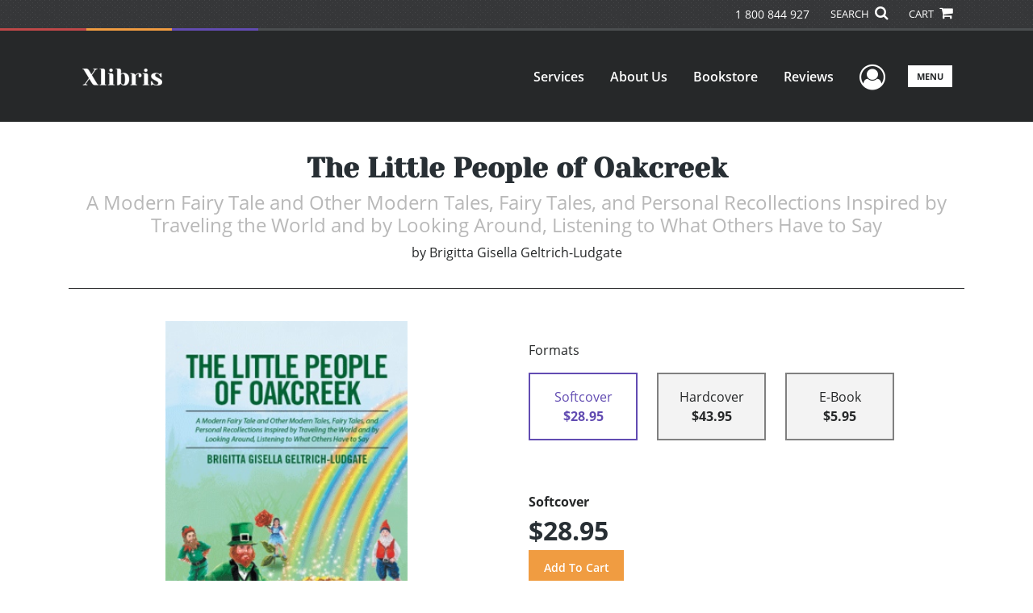

--- FILE ---
content_type: text/html; charset=utf-8
request_url: https://www.xlibris.com/en-AU/bookstore/bookdetails/718014-the-little-people-of-oakcreek
body_size: 12480
content:

<!doctype html>
<html lang="en">

<head>
    <!-- FOUC fix -->
    <!-- This should be loaded very first, before any style and scripts -->
    <style>
        html {
            visibility: hidden;
            opacity: 0;
        }

        .preload * {
            -webkit-transition: none !important;
            -moz-transition: none !important;
            -ms-transition: none !important;
            -o-transition: none !important;
        }
    </style>
    <!-- FOUC fix -->
    <!-- Required meta tags -->
    <meta charset="utf-8">
    <meta name="viewport" content="width=device-width, initial-scale=1, shrink-to-fit=no">
    
<script>
    (function (w, d, s, l, i) {
        w[l] = w[l] || []; w[l].push({
            'gtm.start':
            new Date().getTime(), event: 'gtm.js'
        }); var f = d.getElementsByTagName(s)[0],
            j = d.createElement(s), dl = l != 'dataLayer' ? '&l=' + l : ''; j.async = true; j.src =
                'https://www.googletagmanager.com/gtm.js?id=' + i + dl; f.parentNode.insertBefore(j, f);
    })(window, document, 'script', 'dataLayer', 'GTM-P5TNVSF');</script>



    <title>Xlibris</title>
            <link rel="alternate" hreflang="en" href="https://www.xlibris.com/en/bookstore/bookdetails/718014-the-little-people-of-oakcreek" />
            <link rel="alternate" hreflang="en-NZ" href="https://www.xlibris.com/en-NZ/bookstore/bookdetails/718014-the-little-people-of-oakcreek" />
            <link rel="canonical" hreflang="en-AU" href="https://www.xlibris.com/en-AU/bookstore/bookdetails/718014-the-little-people-of-oakcreek" />
            <link rel="alternate" hreflang="en-GB" href="https://www.xlibris.com/en-GB/bookstore/bookdetails/718014-the-little-people-of-oakcreek" />



    <title>The Little People of Oakcreek By Brigitta Gisella Geltrich-Ludgate</title>
<script type="application/ld+json">
{
                  "@context": "http://schema.org",
                  "@type": "Book",
                  "bookFormat": "http://schema.org/Paperback",
                   "isbn": "9781514485972",
                  "numberOfPages": "262",
                  "publisher": {
                                "@type": "Organization",
                                  "name": "XlibrisUS"
                    },
                  "datePublished":"4/23/2016 5:03:00 PM",
                  "genre":"GENERAL",
                  "awards":"",
                  "author":{
                                "@type":"Person",
                                "name":"Brigitta Gisella Geltrich-Ludgate"
                  },
                  "offers":{
                                "@type":"Offer",
                                 "price": "$28.95",
                                "priceCurrency": "AUD"
                  },
                  "name":"The Little People of Oakcreek",
                  "description":"This book consists of forty-four tales or fairy tales or recollections of the author or of others the author spoke to or listened to. It deals with modern-day fairy tales, most of which are more for an older child or adult reader than for little children.",
                  "image":"https://s3.amazonaws.com/ASIDigitalAssets/00/00/71/80/14/Cover_l.gif",
                  "url":"http://www.xlibris.com/en-AU/bookstore/bookdetails/718014-the-little-people-of-oakcreek"
                }</script>
        <meta name="title" content="The Little People of Oakcreek" />
        <meta name="description" content="This book consists of forty-four tales or fairy tales or recollections of the author or of others the author spoke to or listened to. It deals with modern-day fairy tales, most of which are more for an older child or adult reader than for little children." />
        <meta property="og:title" content="The Little People of Oakcreek" />
        <meta property="og:type" content="Softcover" />
        <meta property="og:image" content="https://s3.amazonaws.com/ASIDigitalAssets/00/00/71/80/14/Cover_l.gif" />
        <meta property="og:image:alt" content="Brigitta Gisella Geltrich-Ludgate The Little People of Oakcreek" />
        <meta property="og:url" content="http://www.xlibris.com/en-AU/bookstore/bookdetails/718014-the-little-people-of-oakcreek" />
        <meta property="og:description" content="This book consists of forty-four tales or fairy tales or recollections of the author or of others the author spoke to or listened to. It deals with modern-day fairy tales, most of which are more for an older child or adult reader than for little children." />
        <meta property="og:determiner" content="auto" />
        <meta property="og:locale" content="en-AU" />
        <meta property="og:site_name" content="XlibrisUS" />
        <meta property="books:author" content="Brigitta Gisella Geltrich-Ludgate" />
        <meta property="books:isbn" content="9781514485972" />
        <meta property="books:release_date" content="4/23/2016 5:03:00 PM" />
        <meta property="books:tag" content="GENERAL" />


    <script type="text/javascript" src="/scripts/Asl.Foundation.Frameworks.min.js"></script>
<script src='https://www.google.com/recaptcha/api.js'></script>
<script type="text/javascript" src="//6c756ba5bf2c437b92a0d9a10bb9c6ba.js.ubembed.com" async></script>
<link rel="shortcut icon" href="/~/media/ASL/Images/XlibrisAU/Favicon/XL-icon.png">
<!-- TrustBox script -->
<script type="text/javascript" src="//widget.trustpilot.com/bootstrap/v5/tp.widget.bootstrap.min.js" async></script>
<!-- End TrustBox script -->
<!-- Go to www.addthis.com/dashboard to customize your tools -->
<script type="text/javascript" src="//s7.addthis.com/js/300/addthis_widget.js#pubid=ra-5716d5f39b86d654"></script>
<!-- salesforce tracking -->
<script type="text/javascript" src="https://10982638.collect.igodigital.com/collect.js"></script>
<script type="text/javascript">
_etmc.push(["setOrgId"
"10982638"])
_etmc.push(["trackPageView"])
</script>
<!-- login focus fix -->
<script type="text/javascript" src="/~/media/ASL/js/Common/loginFocusFix.js" async></script>

    <link type="text/css" href="/styles/css/Asl.Foundation.Frameworks.min.css" rel="stylesheet" />
<link type="text/css" href="/styles/css/asl.feature.bookstore.min.css" rel="stylesheet" />
<link type="text/css" href="/styles/asl.feature.membership.min.css" rel="stylesheet" />
<link type="text/css" href="/styles/css/owl.carousel.min.css" rel="stylesheet" />
<link type="text/css" href="/styles/css/book.carousel.css" rel="stylesheet" />
<link type="text/css" href="/styles/css/bootstrap-star-rating/star-rating.min.css" rel="stylesheet" />
<link type="text/css" href="/styles/asl.feature.controls.min.css" rel="stylesheet" />
<link type="text/css" href="/styles/css/Asl.Feature.Navigation.min.css" rel="stylesheet" />
<link type="text/css" href="/styles/xlibris-us/css/xlibris-us.min.css" rel="stylesheet" />


    
</head>

<body class="preload" id="*">
    
<noscript>
    <iframe src="https://www.googletagmanager.com/ns.html?id=GTM-P5TNVSF"
            height="0" width="0" style="display:none;visibility:hidden"></iframe>
</noscript>

    <!-- start Site Main Wrapper -->
    <div class="l-main-wrapper">

        <!-- start Header section -->
        <header class="l-header" >
            <!-- topbar -->
<div class="ap-topbar">
    <div class="ap-topbar__left">
        <div class="ap-topbar__left-info"></div>
    </div>
    <div class="ap-topbar__right">
        <div class="ap-topbar__right-info">
            <a class="text-white" href="tel:1 800 844 927 " tel="1 800 844 927 ">1 800 844 927 </a>
        </div>
        <div class="ap-topbar__icons">
            <!-- search icon and popup -->
            
<!-- search button icon -->
<a class="ap-topbar__search" href="#">SEARCH <i class="fa fa-search" aria-hidden="true"></i></a>
<!-- search-wrap -->
<div class="search-wrap">
    <!-- svg icons -->
    <svg class="d-none">
        <defs>
            <symbol id="icon-search" viewBox="0 0 24 24">
                <title>search</title>
                <path d="M15.5 14h-.79l-.28-.27C15.41 12.59 16 11.11 16 9.5 16 5.91 13.09 3 9.5 3S3 5.91 3 9.5 5.91 16 9.5 16c1.61 0 3.09-.59 4.23-1.57l.27.28v.79l5 4.99L20.49 19l-4.99-5zm-6 0C7.01 14 5 11.99 5 9.5S7.01 5 9.5 5 14 7.01 14 9.5 11.99 14 9.5 14z" />
            </symbol>
            <symbol id="icon-cross" viewBox="0 0 24 24">
                <title>cross</title>
                <path d="M19 6.41L17.59 5 12 10.59 6.41 5 5 6.41 10.59 12 5 17.59 6.41 19 12 13.41 17.59 19 19 17.59 13.41 12z" />
            </symbol>
        </defs>
    </svg>
    <!-- search block -->
    <div class="search">
        <form class="search__form" action="/en-au/search">
            <label for="search-input" class="login__items">Search Keyword</label>
            <input tabindex="-1" id="search-input" class="search__input" name="query" type="search" placeholder="Enter Keyword" autocomplete="off" autocorrect="off" autocapitalize="off" spellcheck="false" />
            <button tabindex="-1" class="search__btn search__btn--search" onclick="$('.search__form form').submit()"><svg class="search__icon search__icon--search"><use xlink:href="#icon-search"></use></svg></button>
        </form>
        <button tabindex="-1" id="btn-search-close" class="search__btn search__btn--search-close" aria-label="Close search form"><svg class="search__icon search__icon--cross"><use xlink:href="#icon-cross"></use></svg></button>
    </div>
</div>

            <!-- cart button icon -->
            
    <a class="ap-topbar__cart" href="/en-au/bookstore/shoppingcart">CART <i class="fa fa-shopping-cart" aria-hidden="true"></i></a>

        </div>
    </div>
</div>

<!-- brand-lines -->
<section class="ap-brand-lines">
    <span></span>
    <span></span>
</section>


<!-- navbar -->
<div class="ap-navbar">
    <!-- nav brand / logo -->
    <div class="ap-navbar__brand">
        
    <a href="/en-au/">
        <img src="/-/media/asl/images/xlibrisau/logo/xl-whitelogo.ashx" alt="">
    </a>

    </div>
    <!-- desktop nav -->
    <nav class="ap-navbar__desktop-nav">
            <ul class="ap-navbar__list">
                <li class="ap-navbar__item">
                    <a class="ap-navbar__link" href="/en-au/services">Services</a>
                </li>
                <li class="ap-navbar__item">
                    <a class="ap-navbar__link" href="/en-au/about">About Us</a>
                </li>
                <li class="ap-navbar__item">
                    <a class="ap-navbar__link" href="/en-au/bookstore">Bookstore</a>
                </li>
                <li class="ap-navbar__item">
                    <a class="ap-navbar__link" href="/en-au/reviews">Reviews</a>
                </li>
    </ul>

    </nav>
    <!-- link icons -->
    <div class="ap-navbar__links-wrap">
        <!-- user-nav trigger / avatar icon -->
        <a href="#" class="ap-navbar__avatar"><span class="sr-only">User Menu</span><i class="fa fa-user-circle-o" aria-hidden="true"></i></a>


        <!-- user nav -->
        <nav class="ap-navbar__user-nav">
                <ul class="ap-navbar__list">
            <li class="ap-navbar__item">
                <a tabindex="-1" class="ap-navbar__link" href="javascript:openLogin()" >Login</a>
            </li>
    </ul>

        </nav>

        <!-- menu-nav trigger / hamburger menu -->
        <a href="#" class="ap-navbar__trigger">Menu<span></span></a>

        <!-- menu nav -->
        <nav class="ap-navbar__menu-nav">
                <ul class="ap-navbar__list">
                <li class="ap-navbar__item ap-navbar__item--desktop">
                    <a tabindex="-1" class="ap-navbar__link" href="/en-au/services">Services</a>
                </li>
                <li class="ap-navbar__item ap-navbar__item--desktop">
                    <a tabindex="-1" class="ap-navbar__link" href="/en-au/about">About Us</a>
                </li>
                <li class="ap-navbar__item ap-navbar__item--desktop">
                    <a tabindex="-1" class="ap-navbar__link" href="/en-au/bookstore">Bookstore</a>
                </li>
                <li class="ap-navbar__item ap-navbar__item--desktop">
                    <a tabindex="-1" class="ap-navbar__link" href="/en-au/reviews">Reviews</a>
                </li>
                <li class="ap-navbar__item">
                    <a tabindex="-1" class="ap-navbar__link" href="/en-au/resources">Resources</a>
                </li>
                <li class="ap-navbar__item">
                    <a tabindex="-1" class="ap-navbar__link" href="/en-au/xl-faq">FAQ</a>
                </li>
                <li class="ap-navbar__item">
                    <a tabindex="-1" class="ap-navbar__link" href="https://blog.xlibris.com/">Blog</a>
                </li>
    </ul>

        </nav>
    </div>
</div>
<div id="login" class="search-wrap">
    <!-- start svg icons -->
    <svg class="d-none">
        <defs>
            <symbol id="icon-cross" viewBox="0 0 24 24">
                <title>cross</title>
                <path d="M19 6.41L17.59 5 12 10.59 6.41 5 5 6.41 10.59 12 5 17.59 6.41 19 12 13.41 17.59 19 19 17.59 13.41 12z" />
            </symbol>
        </defs>
    </svg>
    <!-- end svg icons -->
    <div id="loginPopup" class="search">
        <button id="btn-login-close" class="search__btn--search-close search__btn" aria-label="Close search form"><svg class="search__icon search__icon--cross"><use xlink:href="#icon-cross"></use></svg></button>
        <form id="loginForm" class="search__form">
            <div class="form-group">
                <div class="row">
                    <div class="col">
                        <h2 class="text-center"><label class="control-label login__items login__header">Please Sign In</label></h2>
                    </div>
                </div>
            </div>
            <div class="form-group">
               <label class="login__items" for="loginEmail">Email</label>
                <input class="form-control login__input text-box single-line" data-val="true" data-val-email="Please provide correct email format" data-val-maxlength="The maximum length for email is 80" data-val-maxlength-max="80" data-val-required="Please Provide Email" data-val-required-param="Email" id="loginEmail" name="Email" placeholder="Email" type="email" value="" />
                
                <input data-val="true" data-val-required="The isLoginPage field is required." id="hdnIsLoginPage" name="isLoginPage" type="hidden" value="False" />
                <input id="hdnRedirectUrl" name="RedirectUrl" type="hidden" value="" />

            </div>
            <div class="form-group">
                 <label class="login__items" for="loginPassword">Password</label>
                <input class="form-control login__input text-box single-line" data-val="true" data-val-required="Please Provide Password" data-val-required-param="Password" id="loginPassword" name="Password" placeholder="Password" type="password" value="" />
                
            </div>
            <div class="form-group">
                <button id="btnLogin" class="btn btn-secondary  btn-block login__items" type="submit">Log in</button>
                <div class="validation-summary-valid text-danger" data-valmsg-summary="true"><ul><li style="display:none"></li>
</ul></div>
                <div class="alert alert-danger invisible" id="errorMessage">
                </div>
                <img id="loader" class="loader" src="/Images/loading.gif" alt="loading" height="40">
            </div>
            <div class="form-group">
                <div class="row">
                    <div class="col-md-6 offset-md-6 text-right">
                        <a href="/AuthorCenter/Dashboard/AccountInformation/ForgotPassword" class="btn-block login__items">Forgot your Password?</a>
                    </div>
                </div>
            </div>
            <div class="form-group">
                
                <div class="login__items register-question">
                  don&#39;t have an account?
                </div>
                
                <div class="row">
                    <div class="col text-center">
                        <a id="btnCreateAccount" href="/en-au/register" class="btn btn-secondary login__items">Create an account</a>
                    </div>
                </div>
                <br />
                <div id="divGuest" class="row" style="display:none">
                    <div class="col text-center">
                        <a id="btnGuest" href="#" class="btn btn-secondary login__items">Continue as Guest</a>
                    </div>
                </div>
                <input id="RegisterUrl" name="RegisterUrl" type="hidden" value="/en-au/register" />
            </div>
        </form>
    </div>
</div>
            
        </header>

        <!-- end Header section -->
        <!-- start Main section -->
        <main class="l-main-body">

            <!-- ============================================================== -->
            <!-- start full-width background wrapper -->
            <section class="full-width-bg block-row-1">
                <!-- start l-hero section -->
                <section class="l-hero">
                    

                </section>
                <!-- end l-hero section -->
            </section>
            <!-- end full-width background wrapper -->
            <!-- ============================================================== -->
            <!-- ============================================================== -->
            <!-- start full-width background wrapper -->
            <section class="full-width-bg block-row-2">
                <div class="container">
                    <div class="row">
                        <div class="col">

                            <!-- start breadcrumb section -->
                            <section class="l-breadcrumb">

                                

                            </section>
                            <!-- end breadcrumb section -->

                        </div>
                    </div>
                </div>
            </section>
            <!-- end full-width background wrapper -->
            <!-- ============================================================== -->
            <!-- ============================================================== -->
            <!-- start full-width background wrapper -->
            <section class="full-width-bg block-row-3">
                <!-- start l-headline section -->
                <section class="l-headline">
                    

                </section>
                <!-- end l-headline section -->
            </section>
            <!-- end full-width background wrapper -->
            <!-- ============================================================== -->
            <!-- ============================================================== -->
            <!-- start full-width background wrapper -->
            <section class="full-width-bg block-row-4 layout-1c">
                <!-- start l-content-wide section -->
                <section class="l-content-wide">

                            <div class="container">
            <div class="row text-center">
                <div class="col-md-12">
                    <h1 class="book-title text-blue-black">The Little People of Oakcreek</h1>
                    <h2 class="book-subtitle">A Modern Fairy Tale and Other Modern Tales, Fairy Tales, and Personal  Recollections Inspired by Traveling the World and by Looking Around,  Listening to What Others Have to Say</h2>
                    <p>
                        <span>by</span> <span class="book-author-name">Brigitta Gisella Geltrich-Ludgate</span>
                    </p>
                </div>
            </div>
            <hr />
        </div>

<div class="modal fade" id="bookCoverZoomModal" tabindex="-1" role="dialog" aria-label="Book Cover &amp; Preview Text">
    <div class="modal-dialog">
        <div class="modal-content">
            <div class="modal-header">
                <h4 class="modal-title">Book Cover &amp; Preview Text</h4>
                    <button type="button" class="close" data-dismiss="modal" aria-label="Close"><span aria-hidden="true">&times;</span></button>
            </div>
            <div class="modal-body" id="modal-body_bookCoverZoomModal">
                                        <p>
                            
    <div class="container book-free-preview-text">
        <div class="row">
            <div class="col">
                <div class="text-center pb-4">
                    <img class="img-fluid" src="https://s3.amazonaws.com/ASIDigitalAssets/00/00/71/80/14/Cover_l.gif" onerror="imgErr(this,'/-/media/asl/images/common/cover_notavailable.ashx');" />
                </div>
            </div>
        </div>
        <hr />
        <div class="row break">
            <br />
        </div>
        <div class="row">
            <div class="col">
                <p></p>
            </div>
        </div>
    </div>

                        </p>
            </div>
        </div><!-- /.modal-content -->
    </div><!-- /.modal-dialog -->
</div>

                </section>
                <!-- end l-content-wide section -->
            </section>
            <!-- end full-width background wrapper -->
            <!-- ============================================================== -->
            <!-- ============================================================== -->
            <!-- start full-width background wrapper -->
            <section class="full-width-bg block-row-5 layout-2c-equal">
                <div class="container">
                    <div class="row">

                        <div class="col-md-6">
                            <!-- start l-content-left section -->
                            <section class="l-content-left">

                                
    <div class="container">
        <div class="row py-4">
            <div class="col-md-12">
                <a id="bookKey" class="book-cover-wrap" href="#bookCoverZoomModal" data-toggle="modal" data-bookKey=718014-the-little-people-of-oakcreek>
                    <img class="img-fluid" alt="" src="https://s3.amazonaws.com/ASIDigitalAssets/00/00/71/80/14/Cover_l.gif" onerror="imgErr(this,'/-/media/asl/images/common/cover_notavailable.ashx');" />
                </a>
            </div>
        </div>
    </div>


                            </section>
                            <!-- end l-content-left section -->
                        </div>

                        <div class="col-md-6">
                            <!-- start l-content-right section -->
                            <section class="l-content-right">

                                    <div class="pt-md-5">
        <p class="text-center text-md-left">Formats</p>
        <div class="row mx-0">

                <div id="380339" class="col-lg-3 mb-3 mr-lg-4 book-format selected">
                    <div class="text-center py-3">
                        <div class="book-format-descr">Softcover</div>
                            <div class="book-price-value"><strong>$28.95</strong></div>
                    </div>
                </div>
                <div id="380340" class="col-lg-3 mb-3 mr-lg-4 book-format ">
                    <div class="text-center py-3">
                        <div class="book-format-descr">Hardcover</div>
                            <div class="book-price-value"><strong>$43.95</strong></div>
                    </div>
                </div>
                <div id="380338" class="col-lg-3 mb-3 mr-lg-4 book-format ">
                    <div class="text-center py-3">
                        <div class="book-format-descr">E-Book</div>
                            <div class="book-price-value"><strong>$5.95</strong></div>
                    </div>
                </div>
        </div>
        <div class="pt-2 pt-lg-5 text-center text-md-left">
            <div id="book-selected-format-descr"><strong>Softcover</strong></div>
            <div id="book-selected-value" class="book-selected-value text-blue-black">$28.95</div>
            <input id="btnAddToCart" type="button" value="Add To Cart" class="btn btn-gradient-3" />
        </div>
        <!-- Loader Started -->
        <div id="dvLoader" class="LoadingDiv" style="display: none;">
            <p style="position: absolute; top: 30%; left: 45%; color: White;">
                <img src="/Images/loading.gif" alt="Loading" />
            </p>
        </div>
        <!-- Loader End -->
    </div>


                            </section>
                            <!-- end l-content-right section -->
                        </div>

                    </div>
                </div>
            </section>
            <!-- end full-width background wrapper -->
            <!-- ============================================================== -->
            <!-- ============================================================== -->
            <!-- start full-width background wrapper -->
            <section class="full-width-bg block-row-6">
                <!-- start l-content-bottom section -->
                <section class="l-content-bottom">
                        <div class="container books-carousel " data-books-per-page="5">
        <div class="row">
            <div class="col-md-12">
                <p><strong class="text-blue-black"><hr />
<div class="py-3">
Other Books By Author
</div></strong></p>
            </div>
        </div>
        <div class="row">
            
        </div>
        <div class="row">
            <div class="col-md-11 centered">
                <div class="owl-carousel pb-3">
                            <div class="book">
                                <a href="/en-au/bookstore/bookdetails/551803-tales-and-bedtime-stories" aria-describedby="bookUrl">
                                    <img src="https://s3.amazonaws.com/ASIDigitalAssets/00/00/55/18/03/Cover_m.gif"  class="img-fluid rounded book-border"  alt="" onerror="imgErr(this,'/-/media/asl/images/common/cover_notavailable.ashx');">

                                    <div class="text-left mt-2">
                                       Tales And Bedtime Stories
                                    </div>
                                </a>
                                <div class="text-left text-blue-black">
                                    Brigitta Gisella Geltrich-Ludgate
                                </div>

                                    <div class="text-left">
                                        $18.68
                                    </div>
                            </div>
                            <div class="book">
                                <a href="/en-au/bookstore/bookdetails/551968-the-lucia-rider" aria-describedby="bookUrl">
                                    <img src="https://s3.amazonaws.com/ASIDigitalAssets/00/00/55/19/68/Cover_m.gif"  class="img-fluid rounded book-border"  alt="" onerror="imgErr(this,'/-/media/asl/images/common/cover_notavailable.ashx');">

                                    <div class="text-left mt-2">
                                       The Lucia Rider
                                    </div>
                                </a>
                                <div class="text-left text-blue-black">
                                    Brigitta Gisella Geltrich-Ludgate
                                </div>

                                    <div class="text-left">
                                        $18.68
                                    </div>
                            </div>
                            <div class="book">
                                <a href="/en-au/bookstore/bookdetails/736261-out-of-balance" aria-describedby="bookUrl">
                                    <img src="https://s3.amazonaws.com/ASIDigitalAssets/00/00/73/62/61/Cover_m.gif"  class="img-fluid rounded book-border"  alt="" onerror="imgErr(this,'/-/media/asl/images/common/cover_notavailable.ashx');">

                                    <div class="text-left mt-2">
                                       Out of Balance
                                    </div>
                                </a>
                                <div class="text-left text-blue-black">
                                    Brigitta Gisella Geltrich-Ludgate
                                </div>

                                    <div class="text-left">
                                        $28.95
                                    </div>
                            </div>
                            <div class="book">
                                <a href="/en-au/bookstore/bookdetails/736267-stories-tales-folklore-and-such-as" aria-describedby="bookUrl">
                                    <img src="https://s3.amazonaws.com/ASIDigitalAssets/00/00/73/62/67/Cover_m.gif"  class="img-fluid rounded book-border"  alt="" onerror="imgErr(this,'/-/media/asl/images/common/cover_notavailable.ashx');">

                                    <div class="text-left mt-2">
                                       Stories, Tales, Folklore, and Such As!
                                    </div>
                                </a>
                                <div class="text-left text-blue-black">
                                    Brigitta Gisella Geltrich-Ludgate
                                </div>

                                    <div class="text-left">
                                        $28.95
                                    </div>
                            </div>
                            <div class="book">
                                <a href="/en-au/bookstore/bookdetails/599191-the-muddy-little-bell" aria-describedby="bookUrl">
                                    <img src="https://s3.amazonaws.com/ASIDigitalAssets/00/00/59/91/91/Cover_m.gif"  class="img-fluid rounded book-border"  alt="" onerror="imgErr(this,'/-/media/asl/images/common/cover_notavailable.ashx');">

                                    <div class="text-left mt-2">
                                       The Muddy Little Bell
                                    </div>
                                </a>
                                <div class="text-left text-blue-black">
                                    Brigitta Gisella Geltrich-Ludgate
                                </div>

                                    <div class="text-left">
                                        $18.68
                                    </div>
                            </div>
                            <div class="book">
                                <a href="/en-au/bookstore/bookdetails/738111-cindy-the-balcony-cocoon" aria-describedby="bookUrl">
                                    <img src="https://s3.amazonaws.com/ASIDigitalAssets/00/00/73/81/11/Cover_m.gif"  class="img-fluid rounded book-border"  alt="" onerror="imgErr(this,'/-/media/asl/images/common/cover_notavailable.ashx');">

                                    <div class="text-left mt-2">
                                       Cindy the Balcony Cocoon
                                    </div>
                                </a>
                                <div class="text-left text-blue-black">
                                    Brigitta Gisella Geltrich-Ludgate
                                </div>

                                    <div class="text-left">
                                        $23.95
                                    </div>
                            </div>
                            <div class="book">
                                <a href="/en-au/bookstore/bookdetails/612562-stepping-through-time" aria-describedby="bookUrl">
                                    <img src="https://s3.amazonaws.com/ASIDigitalAssets/00/00/61/25/62/Cover_m.gif"  class="img-fluid rounded book-border"  alt="" onerror="imgErr(this,'/-/media/asl/images/common/cover_notavailable.ashx');">

                                    <div class="text-left mt-2">
                                       Stepping Through Time
                                    </div>
                                </a>
                                <div class="text-left text-blue-black">
                                    Brigitta Gisella Geltrich-Ludgate
                                </div>

                                    <div class="text-left">
                                        $19.83
                                    </div>
                            </div>
                            <div class="book">
                                <a href="/en-au/bookstore/bookdetails/612563-fathers-can-be-good-dads" aria-describedby="bookUrl">
                                    <img src="https://s3.amazonaws.com/ASIDigitalAssets/00/00/61/25/63/Cover_m.gif"  class="img-fluid rounded book-border"  alt="" onerror="imgErr(this,'/-/media/asl/images/common/cover_notavailable.ashx');">

                                    <div class="text-left mt-2">
                                       Fathers Can Be Good Dads
                                    </div>
                                </a>
                                <div class="text-left text-blue-black">
                                    Brigitta Gisella Geltrich-Ludgate
                                </div>

                                    <div class="text-left">
                                        $29.75
                                    </div>
                            </div>
                            <div class="book">
                                <a href="/en-au/bookstore/bookdetails/612566-dance-around-the-treasure-box" aria-describedby="bookUrl">
                                    <img src="https://s3.amazonaws.com/ASIDigitalAssets/00/00/61/25/66/Cover_m.gif"  class="img-fluid rounded book-border"  alt="" onerror="imgErr(this,'/-/media/asl/images/common/cover_notavailable.ashx');">

                                    <div class="text-left mt-2">
                                       Dance Around The Treasure Box
                                    </div>
                                </a>
                                <div class="text-left text-blue-black">
                                    Brigitta Gisella Geltrich-Ludgate
                                </div>

                                    <div class="text-left">
                                        $24.79
                                    </div>
                            </div>
                            <div class="book">
                                <a href="/en-au/bookstore/bookdetails/812581-ferdy-and-irene" aria-describedby="bookUrl">
                                    <img src="https://s3.amazonaws.com/ASIDigitalAssets/00/00/81/25/81/Cover_m.gif"  class="img-fluid rounded book-border"  alt="" onerror="imgErr(this,'/-/media/asl/images/common/cover_notavailable.ashx');">

                                    <div class="text-left mt-2">
                                       Ferdy and Irene
                                    </div>
                                </a>
                                <div class="text-left text-blue-black">
                                    Brigitta Gisella Geltrich-Ludgate
                                </div>

                                    <div class="text-left">
                                        $21.95
                                    </div>
                            </div>
                            <div class="book">
                                <a href="/en-au/bookstore/bookdetails/718012-two-summers-of-adjustment" aria-describedby="bookUrl">
                                    <img src="https://s3.amazonaws.com/ASIDigitalAssets/00/00/71/80/12/Cover_m.gif"  class="img-fluid rounded book-border"  alt="" onerror="imgErr(this,'/-/media/asl/images/common/cover_notavailable.ashx');">

                                    <div class="text-left mt-2">
                                       Two Summers of Adjustment
                                    </div>
                                </a>
                                <div class="text-left text-blue-black">
                                    Brigitta Gisella Geltrich-Ludgate
                                </div>

                                    <div class="text-left">
                                        $28.95
                                    </div>
                            </div>
                            <div class="book">
                                <a href="/en-au/bookstore/bookdetails/754691-i-am-jet-jet-the-cat" aria-describedby="bookUrl">
                                    <img src="https://s3.amazonaws.com/ASIDigitalAssets/00/00/75/46/91/Cover_m.gif"  class="img-fluid rounded book-border"  alt="" onerror="imgErr(this,'/-/media/asl/images/common/cover_notavailable.ashx');">

                                    <div class="text-left mt-2">
                                       I Am Jet Jet the Cat
                                    </div>
                                </a>
                                <div class="text-left text-blue-black">
                                    Brigitta Gisella Geltrich-Ludgate
                                </div>

                                    <div class="text-left">
                                        $31.95
                                    </div>
                            </div>
                </div>
            </div>
        </div>

    </div>
    <div class="container">
        <div class="row">
            <div class="col-md-12">
                <hr>
                <div class="row pt-3">
                    <div class="col-md-6">
                        <div class="col-md-12">
                            <p><strong class="text-blue-black">Book Details</strong></p>
                        </div>
                        <div class="col-md-12">
                            <span>Language</span> :
                            <span>English</span>
                        </div>
                        <div class="col-md-12">
                            <span>Publication Date</span> :
                            <span>23/04/2016</span>
                        </div>
                    </div>
                </div>
                <br />
                <div class="row pb-3">

                        <div class="col-md-4" style="margin-bottom:15px">
                            <div class="col-md-12">
                                <span>Format</span> :
                                <span>Softcover</span>
                            </div>
                            <div class="col-md-12">
                                <span>Dimensions</span> :
                                <span>6x9</span>
                            </div>
                            <div class="col-md-12">
                                <span>Page Count</span> :
                                <span>262 </span>
                            </div>
                            <div class="col-md-12">
                                <span>ISBN</span> :
                                <span>9781514485972</span>
                            </div>
                        </div>
                        <div class="col-md-4" style="margin-bottom:15px">
                            <div class="col-md-12">
                                <span>Format</span> :
                                <span>Hardcover</span>
                            </div>
                            <div class="col-md-12">
                                <span>Dimensions</span> :
                                <span>6x9</span>
                            </div>
                            <div class="col-md-12">
                                <span>Page Count</span> :
                                <span>262 </span>
                            </div>
                            <div class="col-md-12">
                                <span>ISBN</span> :
                                <span>9781514485989</span>
                            </div>
                        </div>
                        <div class="col-md-4" style="margin-bottom:15px">
                            <div class="col-md-12">
                                <span>Format</span> :
                                <span>E-Book</span>
                            </div>
                            <div class="col-md-12">
                                <span>Dimensions</span> :
                                <span>N/A</span>
                            </div>
                            <div class="col-md-12">
                                <span>Page Count</span> :
                                <span>262 </span>
                            </div>
                            <div class="col-md-12">
                                <span>ISBN</span> :
                                <span>9781514485965</span>
                            </div>
                        </div>
                    
                    <input id="hdnBodyIdAttribute" type="hidden" />
                </div>
                <hr style="margin-top: 0px!important">
                <div class="row py-3">
                    <div class="col-md-12">
                        <h3><strong class="text-blue-black">About the Book</strong></h3>
                    </div>
                    <div class="col-md-12">
                        <p>This book consists of forty-four tales or fairy tales or recollections of the author or of others the author spoke to or listened to. It deals with modern-day fairy tales, most of which are more for an older child or adult reader than for little children.</p>
                    </div>
                </div>
                <hr>
                <div class="row py-3">
                    <div class="col-md-12">
                        <h3><strong class="text-blue-black">About the Author</strong></h3>
                    </div>
                    <div class="col-md-12">
                        <p>Brigitta Gisella Geltrich-Ludgate studied anthropology—cultural, physical, archaeology, and linguistics—at the University of Arizona. She did her student teaching on an Indian reservation. For her PhD studies, she pursued a degree in Germanic linguistics and Germanic folklore at the University of California–Berkley and at the University of California Los Angeles (UCLA). She has published academic articles and poetry in numerous magazines, has presented papers of anthropological nature at a variety of academic conferences, and is the author of Tales and Bedtime Stories, The Muddy Little Bell, The Lucia Rider, Stepping through Time (a poetic rendition), Fathers Can Be Good Dads (a novel), Dance around the Treasure Box, and Two Summers of Adjustment. She is currently working on a couple of novelettes entitled “Out of Balance,” a selection of poetry: “Through a Lifetime Part I: Poetry in German,” “Through a Lifetime Part II: Poetry in English,” and memoires: “There Were Many of Us on Three Continents—Memoirs of Brigitta Gisella Geltrich-Ludgate.”</p>
                    </div>
                </div>
            </div>
        </div>
    </div>
    <div class="container">
<form Class="form-horizontal" action="/" id="reviewForm" method="post"><input id="Sku" name="Sku" type="hidden" value="SKU-001034288" />            <div id="divReview">

                
                    <hr />
                    <div class="row pt-3">
                        <div class="col-md-12">

                            <h4><label class="control-label">Add Review</label></h4>
                        </div>
                    </div>
                
                <div class="form-group">
                    <div class="col-md-7">
                        <label for="Name">Name</label>
                        <input class="form-control" data-val="true" data-val-required="Please Enter Name" data-val-required-param="Name" id="Name" name="Name" placeholder="Name" type="text" value="" />
                        <span class="field-validation-valid text-danger" data-valmsg-for="Name" data-valmsg-replace="true"></span>
                    </div>
                </div>
                <div class="form-group">
                    <div class="col-md-7">
                        <label for="Email">Email</label>
                        <input class="form-control" data-val="true" data-val-email="Please provide correct email format" data-val-required="Please Enter Email" data-val-required-param="Email" id="Email" name="Email" placeholder="Email" type="text" value="" />
                        <span class="field-validation-valid text-danger" data-valmsg-for="Email" data-valmsg-replace="true"></span>
                    </div>
                </div>
                <div class="form-group">
                    <div class="col-md-7">
                        <label class="control-label">Ratings</label>
                        <div class="rating-container">
                            <input type="hidden" name="Rating" id="Rating" aria-required="true" data-step=1 />
                            <span id="ratingError" class="text-danger field-validation-error display-none">
                                Please Enter Rating
                            </span>
                        </div>
                    </div>
                </div>
                <div class="form-group">
                    <div class="col-md-7">
                        <label for="ReviewDescription" class="control-label">Comments</label>
                        <textarea class="form-control" cols="20" data-val="true" data-val-required="Please Enter Comments" data-val-required-param="ReviewDescription" id="ReviewDescription" name="ReviewDescription" rows="2">
</textarea>
                        <span class="field-validation-valid text-danger" data-valmsg-for="ReviewDescription" data-valmsg-replace="true"></span>
                    </div>
                </div>
                <div class="form-group">
                    <div class="row">
                        <div class="col-md-7 padding-left-30">
                            <input id="CaptchaSiteKey" type="hidden" value="6LcE5l4UAAAAAA7hHysMK9B_TKiC--1KeioKMeEr" name="CaptchaSiteKey" />
                            <div class="g-recaptcha" data-sitekey="6LcE5l4UAAAAAA7hHysMK9B_TKiC--1KeioKMeEr"></div>
                            <span id="captchaError" class="text-danger field-validation-error display-none">
                                Please Verify
                            </span>
                        </div>
                    </div>
                </div>
                <div class="form-group">
                    <div class="col-md-offset-5 col-md-10">
                        <input id="btnSubmit" type="submit" value="Submit Review" class="btn btn-gradient-3" />
                    </div>
                </div>
            </div>
            <div id="divMessage" class="form-group">
                <div class="row">
                    <div class="col-md-10">
                        <div class="alert">
                        </div>
                    </div>
                </div>
            </div>
            <!-- Loader Started -->
            <div id="dvLoader2" class="LoadingDiv" style="display: none;">
                <p style="position: absolute; top: 30%; left: 45%; color: White;">
                    <img src="/Images/loading.gif" alt="Loading" />
                </p>
            </div>
            <!-- Loader End -->
</form>    </div>



                </section>
                <!-- end l-content-bottom section -->
            </section>
            <!-- end full-width background wrapper -->
            <!-- ============================================================== -->

        </main>
        <!-- end Main section -->
        <!-- start Footer section -->

        <footer class="l-footer" >

            <div class="ftr__top">
  <div class="container">
    <div class="row">

      <div class="col-md-6">
        <div class="ftr__top-brand">
          <div class="ftr__logo-wrap">
            <img src="/-/media/asl/images/xlibrisus/logo/xl-whitelogo.ashx" alt="" class="img-fluid" />
          </div>
          <div class="mt-auto">
            <h3 class="font-weight-normal text-white">(Domestic) <a class="font-weight-bold text-red" href="tel:1 800 844 927 " tel="1 800 844 927 ">1 800 844 927 </a></h3>
            <h3 class="font-weight-normal text-white">(Int'l) <a class="font-weight-bold text-red" href="tel:+61 2 8310 8187" tel="+61 2 8310 8187">+61 2 8310 8187</a></h3>
          </div>
        </div>
      </div>

      <div class="col-md-3">
        <ul class="ftr__top-list">
          <li class="ftr__item-list"><a href="/en-au/services" class="ftr__item-link">Services</a></li>
           <li class="ftr__item-list"><a href="/en-au/services/resources/publishing-plans" class="ftr__item-link">Publishing Plans</a></li>
          <li class="ftr__item-list"><a href="/en-au/services/packages-and-services-au/editorial-services" class="ftr__item-link">Editorial</a></li>
          <li class="ftr__item-list"><a href="/en-au/services/packages-and-services-au/add-on-services" class="ftr__item-link">Add-On</a></li>
          <li class="ftr__item-list"><a href="/en-au/services/packages-and-services-au/marketing-services" class="ftr__item-link">Marketing</a></li>
          <li class="ftr__item-list"><a href="/en-au/get-started" class="ftr__item-link">Get Started</a></li>
          <li class="ftr__item-list"><a href="/en-au/xl-faq" class="ftr__item-link">FAQs</a></li>
    
        </ul>
      </div>

      <div class="col-md-3">
        <ul class="ftr__top-list">
          <li class="ftr__item-list"><a href="/en-au/bookstore" class="ftr__item-link">Bookstore</a></li>
    
          <li class="ftr__item-list"><a href="/en-au/bookstore#newreleases" class="ftr__item-link">New Releases</a></li>
          <li class="ftr__item-list"><a href="/en-au/redeem" class="ftr__item-link">BookStub&trade; Redemption</a></li>

          <li class="ftr__item-list"><a href="/en-au/login" class="ftr__item-link">Login</a></li>
          <li class="ftr__item-list"><a href="/en-au/register" class="ftr__item-link">Register</a></li>
          <li class="ftr__item-list"><a href="/en-au/contact" class="ftr__item-link">Contact Us</a></li>
          <li class="ftr__item-list"><a href="/en-au/referral" class="ftr__item-link">Referral Programme</a></li>
        </ul>
      </div>
    </div>
  </div>
</div><!-- /.end of ftr top -->    <div class="ftr__bottom">
        <div class="container">
            <div class="row">
                <div class="col">

<div class="row">
<div class="col-md-8">
<p class="ftr__bottom-policy mt-3">&copy; 2026 Copyright Xlibris  &bull; <a href="/en-au/legal/privacy-policy" class="ftr__bottom-link text-white">Privacy Policy</a> &bull; <a class="ftr__bottom-link text-white" href="/en-au/legal/accessibility-statement">Accessibility Statement</a>&nbsp;&bull; <a class="ftr__bottom-link text-white" rel="noopener noreferrer" href="https://ccpa.authorsolutions.com/do-not-sell-ca/" class="ftr__bottom-link" target="_blank">Do Not Sell My Info - CA Resident Only</a></p>
<p class="ftr__bottom-policy">E-commerce <a rel="noopener noreferrer" href="https://www.nopcommerce.com/" target="_blank" class="ftr__bottom-link">Powered by
nopCommerce</a></p>
</div>
<div class="col-md-4">
<ul class="social-list text-center text-md-right mt-4">
    <li class="social-list__item">
    <a href="//www.facebook.com/XlibrisPublisher" class="social-list__link" target="_blank"><em class="fa fa-facebook" aria-hidden="true"></em></a>
    </li>
    <li class="social-list__item">
    <a href="//twitter.com/xlibrispub" class="social-list__link" target="_blank"><em class="fa fa-twitter" aria-hidden="true"></em></a>
    </li>
    <li class="social-list__item">
    <a href="https://www.linkedin.com/company/xlibris" class="social-list__link" target="_blank"><em class="fa fa-linkedin" aria-hidden="true"></em></a>
    </li>
</ul>
</div>
</div>                </div>
            </div>
        </div>
    </div>

                <div class="culture-select-wrap">
        <select id="LanguageFilter" name="LanguageFilter" onchange="redirectToUrl(this.value)"><option value="http://www.xlibris.com/en-au/bookstore/bookdetails/718014-the-little-people-of-oakcreek">Australia</option>
<option value="http://www.xlibris.com/en/bookstore/bookdetails/718014-the-little-people-of-oakcreek">United States</option>
<option value="http://www.xlibris.com/en-nz/bookstore/bookdetails/718014-the-little-people-of-oakcreek">New Zealand</option>
<option value="http://www.xlibris.com/en-gb/bookstore/bookdetails/718014-the-little-people-of-oakcreek">United Kingdom</option>
</select>
    </div>


        </footer>
        <!-- end Footer section -->

    </div>
    <!-- end Site Main Wrapper -->
    <!-- JavaScript -->
    <!-- jQuery first, then Popper.js, then Bootstrap JS -->
    <script type="text/javascript" src="/scripts/login.min.js"></script>
<script type="text/javascript" src="/scripts/Asl.Feature.BookStore.min.js"></script>
<script type="text/javascript" src="/scripts/owlcarousel/owl.carousel.min.js"></script>
<script type="text/javascript" src="/scripts/owlcarousel/book-carousel.min.js"></script>
<script type="text/javascript" src="/scripts/bootstrap-star-rating/star-rating.min.js"></script>
<script type="text/javascript" src="/scripts/customerreviews.js"></script>
<script type="text/javascript" src="/scripts/editorialreviews.js"></script>
<script type="text/javascript" src="/scripts/productreviewform.min.js"></script>
<script type="text/javascript" src="/scripts/jquery.unobtrusive-ajax.min.js"></script>
<script type="text/javascript" src="/scripts/Asl.Feature.Controls.min.js"></script>
<script type="text/javascript" src="/Scripts/Asl.Feature.Navigation.js"></script>
<script type="text/javascript" src="/scripts/popper.min.js"></script>
<script type="text/javascript" src="/scripts/imprint.main.min.js"></script>
<script type="text/javascript" src="/scripts/search/Asl.Feature.Search.min.js"></script>
<script type="text/javascript" src="/scripts/Asl.Feature.Popover.js"></script>


    <!-- FOUC fix -->
    <!-- This should be loaded very last, after all style and scripts -->
    <style>
        html {
            visibility: visible;
            opacity: 1;
        }
    </style>
    <script>
        $(window).on('load', function () {
            $("body").removeClass("preload");
        });
    </script>
    <!-- FOUC fix -->
</body>

</html>

--- FILE ---
content_type: text/html; charset=utf-8
request_url: https://www.google.com/recaptcha/api2/anchor?ar=1&k=6LcE5l4UAAAAAA7hHysMK9B_TKiC--1KeioKMeEr&co=aHR0cHM6Ly93d3cueGxpYnJpcy5jb206NDQz&hl=en&v=PoyoqOPhxBO7pBk68S4YbpHZ&size=normal&anchor-ms=20000&execute-ms=30000&cb=d6n750dg4994
body_size: 49402
content:
<!DOCTYPE HTML><html dir="ltr" lang="en"><head><meta http-equiv="Content-Type" content="text/html; charset=UTF-8">
<meta http-equiv="X-UA-Compatible" content="IE=edge">
<title>reCAPTCHA</title>
<style type="text/css">
/* cyrillic-ext */
@font-face {
  font-family: 'Roboto';
  font-style: normal;
  font-weight: 400;
  font-stretch: 100%;
  src: url(//fonts.gstatic.com/s/roboto/v48/KFO7CnqEu92Fr1ME7kSn66aGLdTylUAMa3GUBHMdazTgWw.woff2) format('woff2');
  unicode-range: U+0460-052F, U+1C80-1C8A, U+20B4, U+2DE0-2DFF, U+A640-A69F, U+FE2E-FE2F;
}
/* cyrillic */
@font-face {
  font-family: 'Roboto';
  font-style: normal;
  font-weight: 400;
  font-stretch: 100%;
  src: url(//fonts.gstatic.com/s/roboto/v48/KFO7CnqEu92Fr1ME7kSn66aGLdTylUAMa3iUBHMdazTgWw.woff2) format('woff2');
  unicode-range: U+0301, U+0400-045F, U+0490-0491, U+04B0-04B1, U+2116;
}
/* greek-ext */
@font-face {
  font-family: 'Roboto';
  font-style: normal;
  font-weight: 400;
  font-stretch: 100%;
  src: url(//fonts.gstatic.com/s/roboto/v48/KFO7CnqEu92Fr1ME7kSn66aGLdTylUAMa3CUBHMdazTgWw.woff2) format('woff2');
  unicode-range: U+1F00-1FFF;
}
/* greek */
@font-face {
  font-family: 'Roboto';
  font-style: normal;
  font-weight: 400;
  font-stretch: 100%;
  src: url(//fonts.gstatic.com/s/roboto/v48/KFO7CnqEu92Fr1ME7kSn66aGLdTylUAMa3-UBHMdazTgWw.woff2) format('woff2');
  unicode-range: U+0370-0377, U+037A-037F, U+0384-038A, U+038C, U+038E-03A1, U+03A3-03FF;
}
/* math */
@font-face {
  font-family: 'Roboto';
  font-style: normal;
  font-weight: 400;
  font-stretch: 100%;
  src: url(//fonts.gstatic.com/s/roboto/v48/KFO7CnqEu92Fr1ME7kSn66aGLdTylUAMawCUBHMdazTgWw.woff2) format('woff2');
  unicode-range: U+0302-0303, U+0305, U+0307-0308, U+0310, U+0312, U+0315, U+031A, U+0326-0327, U+032C, U+032F-0330, U+0332-0333, U+0338, U+033A, U+0346, U+034D, U+0391-03A1, U+03A3-03A9, U+03B1-03C9, U+03D1, U+03D5-03D6, U+03F0-03F1, U+03F4-03F5, U+2016-2017, U+2034-2038, U+203C, U+2040, U+2043, U+2047, U+2050, U+2057, U+205F, U+2070-2071, U+2074-208E, U+2090-209C, U+20D0-20DC, U+20E1, U+20E5-20EF, U+2100-2112, U+2114-2115, U+2117-2121, U+2123-214F, U+2190, U+2192, U+2194-21AE, U+21B0-21E5, U+21F1-21F2, U+21F4-2211, U+2213-2214, U+2216-22FF, U+2308-230B, U+2310, U+2319, U+231C-2321, U+2336-237A, U+237C, U+2395, U+239B-23B7, U+23D0, U+23DC-23E1, U+2474-2475, U+25AF, U+25B3, U+25B7, U+25BD, U+25C1, U+25CA, U+25CC, U+25FB, U+266D-266F, U+27C0-27FF, U+2900-2AFF, U+2B0E-2B11, U+2B30-2B4C, U+2BFE, U+3030, U+FF5B, U+FF5D, U+1D400-1D7FF, U+1EE00-1EEFF;
}
/* symbols */
@font-face {
  font-family: 'Roboto';
  font-style: normal;
  font-weight: 400;
  font-stretch: 100%;
  src: url(//fonts.gstatic.com/s/roboto/v48/KFO7CnqEu92Fr1ME7kSn66aGLdTylUAMaxKUBHMdazTgWw.woff2) format('woff2');
  unicode-range: U+0001-000C, U+000E-001F, U+007F-009F, U+20DD-20E0, U+20E2-20E4, U+2150-218F, U+2190, U+2192, U+2194-2199, U+21AF, U+21E6-21F0, U+21F3, U+2218-2219, U+2299, U+22C4-22C6, U+2300-243F, U+2440-244A, U+2460-24FF, U+25A0-27BF, U+2800-28FF, U+2921-2922, U+2981, U+29BF, U+29EB, U+2B00-2BFF, U+4DC0-4DFF, U+FFF9-FFFB, U+10140-1018E, U+10190-1019C, U+101A0, U+101D0-101FD, U+102E0-102FB, U+10E60-10E7E, U+1D2C0-1D2D3, U+1D2E0-1D37F, U+1F000-1F0FF, U+1F100-1F1AD, U+1F1E6-1F1FF, U+1F30D-1F30F, U+1F315, U+1F31C, U+1F31E, U+1F320-1F32C, U+1F336, U+1F378, U+1F37D, U+1F382, U+1F393-1F39F, U+1F3A7-1F3A8, U+1F3AC-1F3AF, U+1F3C2, U+1F3C4-1F3C6, U+1F3CA-1F3CE, U+1F3D4-1F3E0, U+1F3ED, U+1F3F1-1F3F3, U+1F3F5-1F3F7, U+1F408, U+1F415, U+1F41F, U+1F426, U+1F43F, U+1F441-1F442, U+1F444, U+1F446-1F449, U+1F44C-1F44E, U+1F453, U+1F46A, U+1F47D, U+1F4A3, U+1F4B0, U+1F4B3, U+1F4B9, U+1F4BB, U+1F4BF, U+1F4C8-1F4CB, U+1F4D6, U+1F4DA, U+1F4DF, U+1F4E3-1F4E6, U+1F4EA-1F4ED, U+1F4F7, U+1F4F9-1F4FB, U+1F4FD-1F4FE, U+1F503, U+1F507-1F50B, U+1F50D, U+1F512-1F513, U+1F53E-1F54A, U+1F54F-1F5FA, U+1F610, U+1F650-1F67F, U+1F687, U+1F68D, U+1F691, U+1F694, U+1F698, U+1F6AD, U+1F6B2, U+1F6B9-1F6BA, U+1F6BC, U+1F6C6-1F6CF, U+1F6D3-1F6D7, U+1F6E0-1F6EA, U+1F6F0-1F6F3, U+1F6F7-1F6FC, U+1F700-1F7FF, U+1F800-1F80B, U+1F810-1F847, U+1F850-1F859, U+1F860-1F887, U+1F890-1F8AD, U+1F8B0-1F8BB, U+1F8C0-1F8C1, U+1F900-1F90B, U+1F93B, U+1F946, U+1F984, U+1F996, U+1F9E9, U+1FA00-1FA6F, U+1FA70-1FA7C, U+1FA80-1FA89, U+1FA8F-1FAC6, U+1FACE-1FADC, U+1FADF-1FAE9, U+1FAF0-1FAF8, U+1FB00-1FBFF;
}
/* vietnamese */
@font-face {
  font-family: 'Roboto';
  font-style: normal;
  font-weight: 400;
  font-stretch: 100%;
  src: url(//fonts.gstatic.com/s/roboto/v48/KFO7CnqEu92Fr1ME7kSn66aGLdTylUAMa3OUBHMdazTgWw.woff2) format('woff2');
  unicode-range: U+0102-0103, U+0110-0111, U+0128-0129, U+0168-0169, U+01A0-01A1, U+01AF-01B0, U+0300-0301, U+0303-0304, U+0308-0309, U+0323, U+0329, U+1EA0-1EF9, U+20AB;
}
/* latin-ext */
@font-face {
  font-family: 'Roboto';
  font-style: normal;
  font-weight: 400;
  font-stretch: 100%;
  src: url(//fonts.gstatic.com/s/roboto/v48/KFO7CnqEu92Fr1ME7kSn66aGLdTylUAMa3KUBHMdazTgWw.woff2) format('woff2');
  unicode-range: U+0100-02BA, U+02BD-02C5, U+02C7-02CC, U+02CE-02D7, U+02DD-02FF, U+0304, U+0308, U+0329, U+1D00-1DBF, U+1E00-1E9F, U+1EF2-1EFF, U+2020, U+20A0-20AB, U+20AD-20C0, U+2113, U+2C60-2C7F, U+A720-A7FF;
}
/* latin */
@font-face {
  font-family: 'Roboto';
  font-style: normal;
  font-weight: 400;
  font-stretch: 100%;
  src: url(//fonts.gstatic.com/s/roboto/v48/KFO7CnqEu92Fr1ME7kSn66aGLdTylUAMa3yUBHMdazQ.woff2) format('woff2');
  unicode-range: U+0000-00FF, U+0131, U+0152-0153, U+02BB-02BC, U+02C6, U+02DA, U+02DC, U+0304, U+0308, U+0329, U+2000-206F, U+20AC, U+2122, U+2191, U+2193, U+2212, U+2215, U+FEFF, U+FFFD;
}
/* cyrillic-ext */
@font-face {
  font-family: 'Roboto';
  font-style: normal;
  font-weight: 500;
  font-stretch: 100%;
  src: url(//fonts.gstatic.com/s/roboto/v48/KFO7CnqEu92Fr1ME7kSn66aGLdTylUAMa3GUBHMdazTgWw.woff2) format('woff2');
  unicode-range: U+0460-052F, U+1C80-1C8A, U+20B4, U+2DE0-2DFF, U+A640-A69F, U+FE2E-FE2F;
}
/* cyrillic */
@font-face {
  font-family: 'Roboto';
  font-style: normal;
  font-weight: 500;
  font-stretch: 100%;
  src: url(//fonts.gstatic.com/s/roboto/v48/KFO7CnqEu92Fr1ME7kSn66aGLdTylUAMa3iUBHMdazTgWw.woff2) format('woff2');
  unicode-range: U+0301, U+0400-045F, U+0490-0491, U+04B0-04B1, U+2116;
}
/* greek-ext */
@font-face {
  font-family: 'Roboto';
  font-style: normal;
  font-weight: 500;
  font-stretch: 100%;
  src: url(//fonts.gstatic.com/s/roboto/v48/KFO7CnqEu92Fr1ME7kSn66aGLdTylUAMa3CUBHMdazTgWw.woff2) format('woff2');
  unicode-range: U+1F00-1FFF;
}
/* greek */
@font-face {
  font-family: 'Roboto';
  font-style: normal;
  font-weight: 500;
  font-stretch: 100%;
  src: url(//fonts.gstatic.com/s/roboto/v48/KFO7CnqEu92Fr1ME7kSn66aGLdTylUAMa3-UBHMdazTgWw.woff2) format('woff2');
  unicode-range: U+0370-0377, U+037A-037F, U+0384-038A, U+038C, U+038E-03A1, U+03A3-03FF;
}
/* math */
@font-face {
  font-family: 'Roboto';
  font-style: normal;
  font-weight: 500;
  font-stretch: 100%;
  src: url(//fonts.gstatic.com/s/roboto/v48/KFO7CnqEu92Fr1ME7kSn66aGLdTylUAMawCUBHMdazTgWw.woff2) format('woff2');
  unicode-range: U+0302-0303, U+0305, U+0307-0308, U+0310, U+0312, U+0315, U+031A, U+0326-0327, U+032C, U+032F-0330, U+0332-0333, U+0338, U+033A, U+0346, U+034D, U+0391-03A1, U+03A3-03A9, U+03B1-03C9, U+03D1, U+03D5-03D6, U+03F0-03F1, U+03F4-03F5, U+2016-2017, U+2034-2038, U+203C, U+2040, U+2043, U+2047, U+2050, U+2057, U+205F, U+2070-2071, U+2074-208E, U+2090-209C, U+20D0-20DC, U+20E1, U+20E5-20EF, U+2100-2112, U+2114-2115, U+2117-2121, U+2123-214F, U+2190, U+2192, U+2194-21AE, U+21B0-21E5, U+21F1-21F2, U+21F4-2211, U+2213-2214, U+2216-22FF, U+2308-230B, U+2310, U+2319, U+231C-2321, U+2336-237A, U+237C, U+2395, U+239B-23B7, U+23D0, U+23DC-23E1, U+2474-2475, U+25AF, U+25B3, U+25B7, U+25BD, U+25C1, U+25CA, U+25CC, U+25FB, U+266D-266F, U+27C0-27FF, U+2900-2AFF, U+2B0E-2B11, U+2B30-2B4C, U+2BFE, U+3030, U+FF5B, U+FF5D, U+1D400-1D7FF, U+1EE00-1EEFF;
}
/* symbols */
@font-face {
  font-family: 'Roboto';
  font-style: normal;
  font-weight: 500;
  font-stretch: 100%;
  src: url(//fonts.gstatic.com/s/roboto/v48/KFO7CnqEu92Fr1ME7kSn66aGLdTylUAMaxKUBHMdazTgWw.woff2) format('woff2');
  unicode-range: U+0001-000C, U+000E-001F, U+007F-009F, U+20DD-20E0, U+20E2-20E4, U+2150-218F, U+2190, U+2192, U+2194-2199, U+21AF, U+21E6-21F0, U+21F3, U+2218-2219, U+2299, U+22C4-22C6, U+2300-243F, U+2440-244A, U+2460-24FF, U+25A0-27BF, U+2800-28FF, U+2921-2922, U+2981, U+29BF, U+29EB, U+2B00-2BFF, U+4DC0-4DFF, U+FFF9-FFFB, U+10140-1018E, U+10190-1019C, U+101A0, U+101D0-101FD, U+102E0-102FB, U+10E60-10E7E, U+1D2C0-1D2D3, U+1D2E0-1D37F, U+1F000-1F0FF, U+1F100-1F1AD, U+1F1E6-1F1FF, U+1F30D-1F30F, U+1F315, U+1F31C, U+1F31E, U+1F320-1F32C, U+1F336, U+1F378, U+1F37D, U+1F382, U+1F393-1F39F, U+1F3A7-1F3A8, U+1F3AC-1F3AF, U+1F3C2, U+1F3C4-1F3C6, U+1F3CA-1F3CE, U+1F3D4-1F3E0, U+1F3ED, U+1F3F1-1F3F3, U+1F3F5-1F3F7, U+1F408, U+1F415, U+1F41F, U+1F426, U+1F43F, U+1F441-1F442, U+1F444, U+1F446-1F449, U+1F44C-1F44E, U+1F453, U+1F46A, U+1F47D, U+1F4A3, U+1F4B0, U+1F4B3, U+1F4B9, U+1F4BB, U+1F4BF, U+1F4C8-1F4CB, U+1F4D6, U+1F4DA, U+1F4DF, U+1F4E3-1F4E6, U+1F4EA-1F4ED, U+1F4F7, U+1F4F9-1F4FB, U+1F4FD-1F4FE, U+1F503, U+1F507-1F50B, U+1F50D, U+1F512-1F513, U+1F53E-1F54A, U+1F54F-1F5FA, U+1F610, U+1F650-1F67F, U+1F687, U+1F68D, U+1F691, U+1F694, U+1F698, U+1F6AD, U+1F6B2, U+1F6B9-1F6BA, U+1F6BC, U+1F6C6-1F6CF, U+1F6D3-1F6D7, U+1F6E0-1F6EA, U+1F6F0-1F6F3, U+1F6F7-1F6FC, U+1F700-1F7FF, U+1F800-1F80B, U+1F810-1F847, U+1F850-1F859, U+1F860-1F887, U+1F890-1F8AD, U+1F8B0-1F8BB, U+1F8C0-1F8C1, U+1F900-1F90B, U+1F93B, U+1F946, U+1F984, U+1F996, U+1F9E9, U+1FA00-1FA6F, U+1FA70-1FA7C, U+1FA80-1FA89, U+1FA8F-1FAC6, U+1FACE-1FADC, U+1FADF-1FAE9, U+1FAF0-1FAF8, U+1FB00-1FBFF;
}
/* vietnamese */
@font-face {
  font-family: 'Roboto';
  font-style: normal;
  font-weight: 500;
  font-stretch: 100%;
  src: url(//fonts.gstatic.com/s/roboto/v48/KFO7CnqEu92Fr1ME7kSn66aGLdTylUAMa3OUBHMdazTgWw.woff2) format('woff2');
  unicode-range: U+0102-0103, U+0110-0111, U+0128-0129, U+0168-0169, U+01A0-01A1, U+01AF-01B0, U+0300-0301, U+0303-0304, U+0308-0309, U+0323, U+0329, U+1EA0-1EF9, U+20AB;
}
/* latin-ext */
@font-face {
  font-family: 'Roboto';
  font-style: normal;
  font-weight: 500;
  font-stretch: 100%;
  src: url(//fonts.gstatic.com/s/roboto/v48/KFO7CnqEu92Fr1ME7kSn66aGLdTylUAMa3KUBHMdazTgWw.woff2) format('woff2');
  unicode-range: U+0100-02BA, U+02BD-02C5, U+02C7-02CC, U+02CE-02D7, U+02DD-02FF, U+0304, U+0308, U+0329, U+1D00-1DBF, U+1E00-1E9F, U+1EF2-1EFF, U+2020, U+20A0-20AB, U+20AD-20C0, U+2113, U+2C60-2C7F, U+A720-A7FF;
}
/* latin */
@font-face {
  font-family: 'Roboto';
  font-style: normal;
  font-weight: 500;
  font-stretch: 100%;
  src: url(//fonts.gstatic.com/s/roboto/v48/KFO7CnqEu92Fr1ME7kSn66aGLdTylUAMa3yUBHMdazQ.woff2) format('woff2');
  unicode-range: U+0000-00FF, U+0131, U+0152-0153, U+02BB-02BC, U+02C6, U+02DA, U+02DC, U+0304, U+0308, U+0329, U+2000-206F, U+20AC, U+2122, U+2191, U+2193, U+2212, U+2215, U+FEFF, U+FFFD;
}
/* cyrillic-ext */
@font-face {
  font-family: 'Roboto';
  font-style: normal;
  font-weight: 900;
  font-stretch: 100%;
  src: url(//fonts.gstatic.com/s/roboto/v48/KFO7CnqEu92Fr1ME7kSn66aGLdTylUAMa3GUBHMdazTgWw.woff2) format('woff2');
  unicode-range: U+0460-052F, U+1C80-1C8A, U+20B4, U+2DE0-2DFF, U+A640-A69F, U+FE2E-FE2F;
}
/* cyrillic */
@font-face {
  font-family: 'Roboto';
  font-style: normal;
  font-weight: 900;
  font-stretch: 100%;
  src: url(//fonts.gstatic.com/s/roboto/v48/KFO7CnqEu92Fr1ME7kSn66aGLdTylUAMa3iUBHMdazTgWw.woff2) format('woff2');
  unicode-range: U+0301, U+0400-045F, U+0490-0491, U+04B0-04B1, U+2116;
}
/* greek-ext */
@font-face {
  font-family: 'Roboto';
  font-style: normal;
  font-weight: 900;
  font-stretch: 100%;
  src: url(//fonts.gstatic.com/s/roboto/v48/KFO7CnqEu92Fr1ME7kSn66aGLdTylUAMa3CUBHMdazTgWw.woff2) format('woff2');
  unicode-range: U+1F00-1FFF;
}
/* greek */
@font-face {
  font-family: 'Roboto';
  font-style: normal;
  font-weight: 900;
  font-stretch: 100%;
  src: url(//fonts.gstatic.com/s/roboto/v48/KFO7CnqEu92Fr1ME7kSn66aGLdTylUAMa3-UBHMdazTgWw.woff2) format('woff2');
  unicode-range: U+0370-0377, U+037A-037F, U+0384-038A, U+038C, U+038E-03A1, U+03A3-03FF;
}
/* math */
@font-face {
  font-family: 'Roboto';
  font-style: normal;
  font-weight: 900;
  font-stretch: 100%;
  src: url(//fonts.gstatic.com/s/roboto/v48/KFO7CnqEu92Fr1ME7kSn66aGLdTylUAMawCUBHMdazTgWw.woff2) format('woff2');
  unicode-range: U+0302-0303, U+0305, U+0307-0308, U+0310, U+0312, U+0315, U+031A, U+0326-0327, U+032C, U+032F-0330, U+0332-0333, U+0338, U+033A, U+0346, U+034D, U+0391-03A1, U+03A3-03A9, U+03B1-03C9, U+03D1, U+03D5-03D6, U+03F0-03F1, U+03F4-03F5, U+2016-2017, U+2034-2038, U+203C, U+2040, U+2043, U+2047, U+2050, U+2057, U+205F, U+2070-2071, U+2074-208E, U+2090-209C, U+20D0-20DC, U+20E1, U+20E5-20EF, U+2100-2112, U+2114-2115, U+2117-2121, U+2123-214F, U+2190, U+2192, U+2194-21AE, U+21B0-21E5, U+21F1-21F2, U+21F4-2211, U+2213-2214, U+2216-22FF, U+2308-230B, U+2310, U+2319, U+231C-2321, U+2336-237A, U+237C, U+2395, U+239B-23B7, U+23D0, U+23DC-23E1, U+2474-2475, U+25AF, U+25B3, U+25B7, U+25BD, U+25C1, U+25CA, U+25CC, U+25FB, U+266D-266F, U+27C0-27FF, U+2900-2AFF, U+2B0E-2B11, U+2B30-2B4C, U+2BFE, U+3030, U+FF5B, U+FF5D, U+1D400-1D7FF, U+1EE00-1EEFF;
}
/* symbols */
@font-face {
  font-family: 'Roboto';
  font-style: normal;
  font-weight: 900;
  font-stretch: 100%;
  src: url(//fonts.gstatic.com/s/roboto/v48/KFO7CnqEu92Fr1ME7kSn66aGLdTylUAMaxKUBHMdazTgWw.woff2) format('woff2');
  unicode-range: U+0001-000C, U+000E-001F, U+007F-009F, U+20DD-20E0, U+20E2-20E4, U+2150-218F, U+2190, U+2192, U+2194-2199, U+21AF, U+21E6-21F0, U+21F3, U+2218-2219, U+2299, U+22C4-22C6, U+2300-243F, U+2440-244A, U+2460-24FF, U+25A0-27BF, U+2800-28FF, U+2921-2922, U+2981, U+29BF, U+29EB, U+2B00-2BFF, U+4DC0-4DFF, U+FFF9-FFFB, U+10140-1018E, U+10190-1019C, U+101A0, U+101D0-101FD, U+102E0-102FB, U+10E60-10E7E, U+1D2C0-1D2D3, U+1D2E0-1D37F, U+1F000-1F0FF, U+1F100-1F1AD, U+1F1E6-1F1FF, U+1F30D-1F30F, U+1F315, U+1F31C, U+1F31E, U+1F320-1F32C, U+1F336, U+1F378, U+1F37D, U+1F382, U+1F393-1F39F, U+1F3A7-1F3A8, U+1F3AC-1F3AF, U+1F3C2, U+1F3C4-1F3C6, U+1F3CA-1F3CE, U+1F3D4-1F3E0, U+1F3ED, U+1F3F1-1F3F3, U+1F3F5-1F3F7, U+1F408, U+1F415, U+1F41F, U+1F426, U+1F43F, U+1F441-1F442, U+1F444, U+1F446-1F449, U+1F44C-1F44E, U+1F453, U+1F46A, U+1F47D, U+1F4A3, U+1F4B0, U+1F4B3, U+1F4B9, U+1F4BB, U+1F4BF, U+1F4C8-1F4CB, U+1F4D6, U+1F4DA, U+1F4DF, U+1F4E3-1F4E6, U+1F4EA-1F4ED, U+1F4F7, U+1F4F9-1F4FB, U+1F4FD-1F4FE, U+1F503, U+1F507-1F50B, U+1F50D, U+1F512-1F513, U+1F53E-1F54A, U+1F54F-1F5FA, U+1F610, U+1F650-1F67F, U+1F687, U+1F68D, U+1F691, U+1F694, U+1F698, U+1F6AD, U+1F6B2, U+1F6B9-1F6BA, U+1F6BC, U+1F6C6-1F6CF, U+1F6D3-1F6D7, U+1F6E0-1F6EA, U+1F6F0-1F6F3, U+1F6F7-1F6FC, U+1F700-1F7FF, U+1F800-1F80B, U+1F810-1F847, U+1F850-1F859, U+1F860-1F887, U+1F890-1F8AD, U+1F8B0-1F8BB, U+1F8C0-1F8C1, U+1F900-1F90B, U+1F93B, U+1F946, U+1F984, U+1F996, U+1F9E9, U+1FA00-1FA6F, U+1FA70-1FA7C, U+1FA80-1FA89, U+1FA8F-1FAC6, U+1FACE-1FADC, U+1FADF-1FAE9, U+1FAF0-1FAF8, U+1FB00-1FBFF;
}
/* vietnamese */
@font-face {
  font-family: 'Roboto';
  font-style: normal;
  font-weight: 900;
  font-stretch: 100%;
  src: url(//fonts.gstatic.com/s/roboto/v48/KFO7CnqEu92Fr1ME7kSn66aGLdTylUAMa3OUBHMdazTgWw.woff2) format('woff2');
  unicode-range: U+0102-0103, U+0110-0111, U+0128-0129, U+0168-0169, U+01A0-01A1, U+01AF-01B0, U+0300-0301, U+0303-0304, U+0308-0309, U+0323, U+0329, U+1EA0-1EF9, U+20AB;
}
/* latin-ext */
@font-face {
  font-family: 'Roboto';
  font-style: normal;
  font-weight: 900;
  font-stretch: 100%;
  src: url(//fonts.gstatic.com/s/roboto/v48/KFO7CnqEu92Fr1ME7kSn66aGLdTylUAMa3KUBHMdazTgWw.woff2) format('woff2');
  unicode-range: U+0100-02BA, U+02BD-02C5, U+02C7-02CC, U+02CE-02D7, U+02DD-02FF, U+0304, U+0308, U+0329, U+1D00-1DBF, U+1E00-1E9F, U+1EF2-1EFF, U+2020, U+20A0-20AB, U+20AD-20C0, U+2113, U+2C60-2C7F, U+A720-A7FF;
}
/* latin */
@font-face {
  font-family: 'Roboto';
  font-style: normal;
  font-weight: 900;
  font-stretch: 100%;
  src: url(//fonts.gstatic.com/s/roboto/v48/KFO7CnqEu92Fr1ME7kSn66aGLdTylUAMa3yUBHMdazQ.woff2) format('woff2');
  unicode-range: U+0000-00FF, U+0131, U+0152-0153, U+02BB-02BC, U+02C6, U+02DA, U+02DC, U+0304, U+0308, U+0329, U+2000-206F, U+20AC, U+2122, U+2191, U+2193, U+2212, U+2215, U+FEFF, U+FFFD;
}

</style>
<link rel="stylesheet" type="text/css" href="https://www.gstatic.com/recaptcha/releases/PoyoqOPhxBO7pBk68S4YbpHZ/styles__ltr.css">
<script nonce="Up3N1NAkSly0V4yf86jz2Q" type="text/javascript">window['__recaptcha_api'] = 'https://www.google.com/recaptcha/api2/';</script>
<script type="text/javascript" src="https://www.gstatic.com/recaptcha/releases/PoyoqOPhxBO7pBk68S4YbpHZ/recaptcha__en.js" nonce="Up3N1NAkSly0V4yf86jz2Q">
      
    </script></head>
<body><div id="rc-anchor-alert" class="rc-anchor-alert"></div>
<input type="hidden" id="recaptcha-token" value="[base64]">
<script type="text/javascript" nonce="Up3N1NAkSly0V4yf86jz2Q">
      recaptcha.anchor.Main.init("[\x22ainput\x22,[\x22bgdata\x22,\x22\x22,\[base64]/[base64]/[base64]/ZyhXLGgpOnEoW04sMjEsbF0sVywwKSxoKSxmYWxzZSxmYWxzZSl9Y2F0Y2goayl7RygzNTgsVyk/[base64]/[base64]/[base64]/[base64]/[base64]/[base64]/[base64]/bmV3IEJbT10oRFswXSk6dz09Mj9uZXcgQltPXShEWzBdLERbMV0pOnc9PTM/bmV3IEJbT10oRFswXSxEWzFdLERbMl0pOnc9PTQ/[base64]/[base64]/[base64]/[base64]/[base64]\\u003d\x22,\[base64]\\u003d\x22,\x22fcKxTMOGGMKrwpLCtMO6dFFQw4QKw5UKwpDCpErCksKlOsO9w6vDrR4bwqFGwqlzwp1lwqzDulLDqk7CoXtcw5jCvcOFwrnDrU7CpMO2w5HDuV/CrTbCoynDh8OVQ0bDszbDusOgwp7Cm8KkPsKRRcK/AMO/H8Osw4TCpMOGwpXCmnsJMDQwdnBCR8KVGMOtw5LDl8OrwopMwofDrWISO8KORSNjO8OLblhWw7Y/wpU/PMKvesOrBMK5ZMObF8KCw4EXdlbDo8Oww78HS8K1woNTw7nCjXHCgMO/w5LCncKRw5DDm8Ohw4Y8wopYXcOwwodDSTnDucOPFcKiwr0GwoDCqkXCgMKNw7LDpizCi8KYcBkHw4fDgh8uZSFdWhFUfgtww4zDj2p1GcOtesKjFTAgT8KEw7LDiklUeF/CpxlKY0ExBVrDombDmADCiBrCtcKKL8OUQcK/E8K7M8OWTHwcFwtndsK3PmISw47CkcO1bMK/wp9uw7sJw5/[base64]/Cn8O0dcOiMcOrCBPDuWUew6BKw7PCp8KlGcKTw6fDkVZdwrTCj8K3woxDbQ/CmsOaQsK2wrbCqEfCoQcxwqYswrwOw7NbOxXCs2sUwpbCicKlcMKSJm7Cg8KgwoI3w6zDrxd/wq92ABjCp33CuQJ8wo8kwphgw4hqVGLCmcKzw70iQBliTVoiSkJlU8OwYwwzw41Mw7vClsOZwoRsFldCw60gIj57wrDDpcO2KW7Cj0l0LcKGV356RcObw5rDusOywrsNO8K4alIGCMKadsO8wqwiXsK6SSXCrcK8woDDksOuBcOnVyDDuMKSw6fCrx/DlcKew7Ndw74Qwo/Dp8KRw5kZPiEQTMKww5A7w6HCrCc/wqADd8Omw7EmwpgxGMOqfcKAw5LDhMKIcMKCwp0fw6LDtcKsPAkHO8K3MCbCt8Oiwplrw71LwokQwo3DmsOndcKuw6TCp8K/wokVc2rDqMKpw5LCpcKuGjBIw5bDhcKhGX3CiMO5wojDmMONw7PCpsOOw6kMw4vCtMK2ecOkbMOcBAPDr1PClsKrZz/[base64]/CunRIwo1jw7VVw4FObXZjwo8fHsO5w7Rlwo1cEUXCocOTw5PDmcO1w7wTZjTDriQALcOGfMObw74hwpHChsO6G8ORw7nDm3bCoznChlXCgnjDhcKkMVTDgDlCOFTCtsONwqvDlcKkwr3Dg8O2wqzDpjV/NzxFwoPDmhZucGgHC20cQsO6wofCpzoMwpPDrz1ZwqpdU8KpB8KvwqXCl8OScDzDisKgIVIAwqfCk8OBUygdw44kRcOCwqXDhcOfwpENw7tQw63CvcKzOcOEK3goacOPw6QiwrHCjsK5esO/wo/DgHDDgMKNYMKJY8KYw7daw7XDhSxKwpPDmsOiw7/DulDCs8ORXsKCNlliBR8+VTphw6tYc8KXEMO3worCvsO9w6PDkyrDmMKGOlzClnTCgMOuwrVGLBE0wo1hw75pw7PCp8KGw6vCuMK1Q8OwUH08w75TwqNJwrFIwqzDvMOVbzfCl8KMbmHCgDnDtxnDl8O0w6HCpcKFcsOxa8OEwpskbcOzL8KBw5Uqfn/DnV3DkcO7w6DDvX0bJMKXw5lFRSIZHA0zwqvDqE7CpGJzAGTDjwXCocKLw4XDncKVw4fCv35IwrPDpUTDkMOpw6/[base64]/w55ew6bCtsO3wps3wp7DpcKBw4Fiw4fCo8Kfwr7Ck8Kzw5l2AHjDvMOuKsO1wp7DgnJWwoDDpn5Fw5oAw7UPKsKZw4wQw55hw5nCqDx7wo7CocOnYlDCgjcnFQcmw5t9FMKOfyQXw6dCw47DlcOPAsK0e8OSSzTDtsKyShLCqcKcMVwANcOCw4nDnxzDhUMpGcKkSH/CucKbVBkmTsO3w4jDmMOYGXJLwq/[base64]/[base64]/CpcKlwo86AsO1w6jDrAAAw7Q/LcKSEcOgwqXDoMKFa8KMwqwDEsOnGcKaGyhPw5XDkBvCtWfDgwvCnyDChXtcI3EMWWVNwojDmsO/wrJ7WsKeYcOVw7jDh1DCnsKJwqMJGMK/fGF2w4Y+w40BNcO0F3M+w6okG8KzTcOcCAnCmFdxV8OtNVfDuC1PB8OdQsOQwrhGOsO/[base64]/CmcKGw5I6X8KJYcO/NcKBP8OYwonCosK+w5Fiw7h2w5x7QDzCm3TDnMKBS8Okw6syw73DuWjDhcO/OE9pZ8OvE8KPfUnDtMOPKCMeNcO1w4JXEkvDsQ1Hwp0RSMK+Im0Iw4DDiw/DrcO1woBILMOWwrbCmnQNw5wOX8OyBTrCuHDDh3sxTRbCssKAw77DkzYnZWMgNMKKwrswwoxCw7vDilo1JDLCtRHDsMKyWwfDgsOWwpIqw70kwo47wqdDWcKacmoHcsO7wojCoGQDwr3Dn8OmwqdedMKXJMOCwpoBwrnChhDCn8Kvw7jCpMOywo1xw5/DhMKXVzVow4jCqcKlw54Sa8OyRno/wp84MTfDoMKVwpN4B8OdLBd0w7PCvFVMXHQ+KMKPwrTCq3Vjw7prW8KeIcOdwrHDjVrCgAzCksOiWsOHZRvCk8KIwrvCgHMswpMOw7NANcO1woMuckrCnBcqCSRyXcOYwrPDsD43WV4+w7fCo8KWTcOFwqDCvX/DlV/[base64]/CqFhoEyt+wpINRUgLwo7CokbDqcKiJ8ONX8OTfcOHwpHClcO4R8OqwqbCp8OweMOEw5jDpcKtMBTDjxfDo1nCmE9pKy40w5HCsHDCkMKUwr3CqsOvwqU8PMOWwoQ7Chhvw6pHw6R6w6fDn2Qew5XCnjkPQsO/wpDCqsOEXFLCj8KhC8OmLcKLDjseS3zCqsKFd8KDwotdw6fCkgI2w744w6rCrMKZV0FjaxciwpDDqEHCm1/CtHPDoMOxHsK3w47DhjTDqMKybT7DshBcw6Y4TcKiwpzDk8OlL8OYwq3CgMKSGWfCrnbCnjXClGXDtEMAw7EBW8OQZ8Kjw5YOIMKwwpvCi8KLw5o4DVrDl8OjOHEaMMOPVcK+dB/DnzTCqsOXw69eLHbCugtswqY+CcOxUGt2wrXCg8OmBcKEw6vCnyZjKcKrAW4lT8OsRybCmMOEcS/DmcOWwptPVMOGw7XDu8O0YlszQWTDn20aPcOCQzXCjsO0wr7CicOVN8Oww4lwXsK4XsKEcmM/LgXDnyJqw4gqwrvDqcOVEMOiacOfcWZzdDbCoSMlworCpGnDnwtof2c/[base64]/GMO/w6fDgsKiwr/DmcKhwqkXcMOuwqPDosKVXMK9w6c/d8K8w77DscOPV8OLAw/Cii3DvsOvw5JLaUMvWcKfw53CpsKAwrFQw7QIw48qwqxLwoIYw5t0XMK2FlMswqvChcOEw5TCocKVQSkzwpXCkcOaw7pYSifCjcOcwrQ1XsK/[base64]/[base64]/CnsOfw4TDvUR/[base64]/DmcO3wrZrb8OFAsKPw7DCoybCoRTCqSFsKMOHMsKGwqvCsWXCoyUwbnjDjhxmw5h3w7F9w4LDsGnDlsOtPD/DisO/[base64]/w4PDtcKqwrBgw59BewjDqzvCiTFmwo/DiUcbJ3bDnUV+FTcrw4bCl8Kfw6x2w7bCqcOGEMO4OsKuIcKuFWRQwojDvX/Cnx3DlBfCr1zChcK1OMOkcFoRJEloGMObw61Bw6BCf8KFwrbDu0YdWhkAw7rDiBshJSDCnxg1wrDCiEAvJcKDQsK+wrHDhUZLwqo+w6XCjMK3wqTCiSQQw4V7w6hjwr7DkxpcwpA1WCcwwpgVCcOFw4jDql4Nw4kXCsOzwq/CjsOKwrfCm3UhbGA/SwzCkcKyICLDmkA5Z8OSeMKcwqsxw57Dk8OXH0tkdMKLfMOWYMOZw4cLwrnCpMOlP8KEccO/w4tqXTtww741woZkZxsIGl3ChsKuckLDusK2wpbClyzDnsO4wqnDsAQ/bTARwpfDm8OhG0cyw59JbxEcHkXDizIow5DCp8O4JB8hXUJSw4LCgSvDmz7CjcKjwo7DnARRwoZ3w7IRcsOPwpHDuyBUwpUwLl9Iw6V0B8O3LD/[base64]/DusOQwq14WU00w7cmY13CjsK7czdkVXVIE21jUBhPwpNMw5fClDA7w6o2w6EFw7AZwqM8wp4fwqUYwoDDnSzDgERRwq/DlB5uK0JHb1QAw4ZoD09QZmHCs8KOw6fDgGfDi0LDoz7CkWIHCWdBQsOKwoLDjmBMe8O3w7ZawrvDhcOWw7ZfwqZ+MMO6fMKZPgPChMKew71WJ8KRw55iwpfCgxvDqsOuejbDqnYscCLCmMOIWsK/[base64]/CsMKsw54awqLDvgXCp3N/HE7CtcOWcidxwo8KwqEpZz7DjkrCusKyw649wqjDuEI6w4h2woxbI0jCpcKBwrgowoAVw5pYw5ESw4t8wqVHSTs0w5zChUfDgcOawoHDgUghLsKMw7/DrcKRHAg9ODTDlMK9ZybDsMO7KMOSwo7CoANSHMKhw7wJB8O9w79xZcKIL8K5YnRVwoXDs8O7wo3CpWkyw6B5wozClH/DmMOQfVdNw7NSw69iGjHDncODalHClx8Gwph6w54USsOobhAdw63CkcKeacKVw5Ntwol/[base64]/FsKjNcObL8OQcsKsNsObw53Dj8OFdcKAfU82wojDrMKZNMKwA8OVHyXDpErCtcK7wpzClMOCZTdXwrbCqMOXwpZ5w4rCtMOWwovDisKRPVLDjlDCi0/DuHrCj8KtNHPDrF9YVsO4wpQ/C8OrfMOzw60ww4TDpmfDtD1gw7LCnsObw4gsQ8K3PxEdJcOQHlbClRTDu8O2Qgk7eMKFZjkLwq1UP07DmV8yN37CpMOvwrcKTXnCsFXChXzDmSYgw6Jww5rDlMOewrbCusK3wqPDoEnCnMKQNU/CoMO2fcK3wpIAS8KKc8OSw7Ygw6srAzLDpirDunoJbMOcBEfCijjDv2oIUyRwwqchw4lRwoE/wqDDp03DtMKRw6ARUsKuOGXCjAdUwrnDoMOWA1VdQ8KhAsOsBkbDjMKnLi9Xw7syG8KCT8KoZ2dfL8K6wpbDslUswr4BwonDkX/CrwXClScTa2rCh8KSwrHCtsKeNnbChsO7YSgrAVI8w43Cr8KSZsOyBWnCrcK3K1Z7chwrw58SWcKywpbCs8ONwqVcAsOlFFdLwrLCiQcDbcKUwq3Cmk98QStHwqvDh8OedcOTw5/[base64]/ChQczCsKNUWkhIsKAw6QpFBA6wrXCvT3CsT13w5DDkmfDiXLCiRB+w5pkw7/[base64]/[base64]/WUNqwp3Cs0pxD8KRAQjDjEjCvsOew7/CgyIeesKhBcO+PyPDh8KRKGLCtMKYYm7CrsOOYn/[base64]/[base64]/ClcOBXEjDtwnDl3bCgyLCvcKpwrk/LMOTw4HCtB7CgcOxYSHDkXQQdSBMeMKkRcKaeDHDviVywqQDWgjCocOsw6fCs8OkfDIAw5jCrG9yXXTCoMKYwpXCgcO8w6zDvsKXw5fDo8Ozwrh6TW/DqsKfC0d/DcOmw7hdw6vDicKMwqHDvhPDhcO4w67CusKBwosjQcKAKFLDmsKpesKkTMOWw6vDmiJFwpNkwoIUVcKGJwjDj8KLw47ClVHDgMORwr/CsMOxdxAHw5LCnsKqwrjDtU8Hw7lRXcKuw6ULDMOSwox9wppbWjp0XUHDjhJySH8Vw4ROwrDDvsKuwqXDvylzwoREwrUtIRUEwqDDk8OrdcOnWsOhScO1LWUTwothw7DDu1jDlRfCuFciOcK1wotbLMKSwoFawq7Cnk/Di0UpwrfDgMKsw7LCs8OaKcOhwrLDicO7wphYeMKeWhxYw6nCv8Opwp/[base64]/DtWMmwpfDtU3Ch8OmbiPDjsOgf8Oub8KNwoXDv8KgbHwGw7LDsBNEJsKKwr4QZTjDgxY0w49SDXFMw6XCi1JZwqjDo8ODUMKswoXChAHDi0MOw7jDphl0TRhcIl/DkR5LKsORcifDl8O+wpV4Myxwwp08wqMIKnPCscOjdFpTCUM0wqfCk8KjMwTCrHvDukZeYMKQUcKvwrsLwr/ChsO/[base64]/w6FUNBXDgcKSw53Dk8OGLjcWAnLDv8O+w5YWX8K7eMK6w5hwYMK/w79GwpzCr8Oxw5zCnMKHw5PCgSDDhi/CgQPDscOgQMOKZcOGcMKuwrXDo8OZc17CqFp4wp8Awrkzw4/CsMKWwo9MwrjCl1U7Lnomwp0iw43DsyDCp0F/[base64]/CvcOgw77Cu8KyUcOLClrDkMKVF8KQwoAgTj7Dl8Ogwp4zecKxwo/DszMhf8ONIcKWwoTCqsKRMSHCkMK6AMK/w6DDqgrClB3DrsKNGzpCw7jDrcOBf34Nw4Fdw7I/CMOMw7FOMsKyw4DDjynCtFM1D8Kgw7/DszJIw7rChSprw5VTwrMZw4AYBQbDuSDCmXrDu8OIWMO0EMKPw6TClMKqwpoFwojDr8KIIcOaw5wbw7tjSnE/[base64]/wpTCkHR4wrIIGArDq8KOX8OPwpTCuGc1wqJ9eDzCpgTDpxQdDMKjCBLDmhHDsmXDr8KXbcKKeWbDl8OqCXktSsKtKH3DscKDFcOUU8Omw7ZAaAXCl8KIPsOKSsORwqnDt8KNwpPDq23Cl0cIPMOyQGzDucK6wqUzwo/Cs8ODw77CkiY6w6sowo/Ck13DqAVXOClMD8Ohw4jDjMOYWcKBfcOvTcORc3xBXhxiJMK9wrhjHCfDqsKowqXCuHkWw7rCrVUVJcKiXwnDocKew4/[base64]/DrDPDnSICwqBwS8Obcn0JwoEgHz/ChsKHw4N6w5Y7Rn7CqgVuwoF3woPDulrCo8Kgw4BVdhXDizjDusO/IMKBw5JOw4sjOcOFw5vCjHHDjzzDp8KLRsOcQCnChSckfcOhBz5Dw7bClsO+SATCrcKQw4JLRS3DtsKDw4PDhcOhw6ZkHVDCs1DCrcKDBxVtPcOcG8KEw6rCqcKPGFF8wqILw4zCjMOVSsOpR8K3wrV9ZlrDjz8efcOKw59kwrnDjcOxUsKUwo3DgAJDcUrDgsK/[base64]/ClcKvXGTDqMK3TcO6wp3DrmTDu8ONw6/Cvjxxw4oew4vCuMOmwrTCsmxUeATDlVbDo8KYesKEITtIOQsXecKzwpNdwp7Cp38Ew79bwoBLaEt1w5oLFAbDmEzDmxxFwpV1w6bCgMKLY8KgSSIwwqLCv8OgBwN2wogyw7MwUz3DssOHw7ERW8OlwqnCij1UM8Kfw6/DnmVzw79kNcOMA2zCtkLDgMOHw7ZdwqzCtcKgw7nDosKefk/Ck8K1wqY2a8Oew7fDvCEawqMOaBYMwoIDw67DhsOqNzcWwpQzw4XDrcKxRsKwwolfw547EMKVwqMQwqLDjQIBCxhwwr8Pw6LDu8KfwovCmHJ6woFww4fDumHDscOHwro8TsOOHxbDl2gvUCnDv8OKDsO/[base64]/CvlHCt8OKw5jCizbCmMOZw4PDtcKEw7JJw4N0VMOrZHbCh8K1wpHDklHCrsO2wr7DjzQsJcOtw5jDkAnCpVDCm8KxK2vDgwDCjMOxaGvDnHQJRMK+wqTDqgo9XBfCqsKAw6IpCU4XwoXDkB/Dh0JzPFBLw5TCjykjRX0YIlLCpGhyw5/DvnDDhTbDu8KQwpjDhWkSwrFPYMObw47DocKqwqPDuFxPw5kCw47DiMKyGm4ZwqDDsMOxwp/[base64]/w5vDocOrw7ICXcOAw4U4wpTDv0LChcOewoY/O8OFMxjCgsOjci9zwqBjZ2XDp8KFw5bDrcKPwqAkLsO7GDUKwro/wqx7woXDh3IKbsObw4rCpsK8w63Cn8OFw5LDji8jworCtcOzw4x/M8KbwoNFw5HDj1vDhMK0wrbChiQpw49kw7rCnlHCkcO/[base64]/[base64]/GMKnwohCUMOJFBdiwr1Jw4HCoWfDtWQXNUbCuU7DmQhnw7I7wqbCj300w7PDvMKFwqYvJ2TDrmfDg8OONT3DtsOSwrcfG8OZwoLChBwOw6hWwpvCs8OQw4wuw7RFBHnDiy0Gw6dnwqnDmMOxAGfCikszPn/CicOGwrUJw5HCvijDlMK0w7PCrMKjBXMzwohow6Y4T8OwfsOow77ChcOZwqPCrsO6w40qVWLCnldENG5uw7tQO8KAwr97wo1WwojDpsO0NcOfWxnCsEHDrlHCisO2YX4ww5HCj8OKUHXDrX4Ewr7CssO+w6/DmHoQwrwhB27CpsOCwrxcwr10w5UQwoTCuB/CucO/eSDCgFYNHT7DlsOVw7jCiMKHTV5xw4XDpMO0wp58w4M/w61CNhfCrkvDhMKgwpPDi8K4w5Qrw6zDjGfCnFNNw4HDgMOWZ3tqwoYuw43Ckm4TS8OAT8OFXMODU8Odw6XDtHrDssO2w73DtQkrNsK5FMOeGm/DjDZ/fMKzesKWwpPDtVRcci7Di8KVwonDicK9woEIBQnDhQrColABIl07woZKAcOLw4DDmcKCwqjDgcOmw5rCssKjFcKQw68vKcKFDEYCb2XCr8OUw7wMwqIFwqMBRMOvwqrDszRBwoR7byhMwph/w6RrX8KPM8OLw6nDlMKew7htw57DncOCwqTCr8KEfCfDgV7Doy4MWA5QPFvCg8OrdsKyfMKkNMK/OcOrZMKvMMORw6/DjyQsScKHTmQHw6XCgCDCtsOswr/CkBTDiTAlw6wRwo3CkkcpwoLCmMK0wqjDoUPDuHrDux7CmE8Gw5vDmE4LD8KucQvDpsOSHcK8w5HCgxEGe8K/ZUbCoWTDoAk8w6A2w4fDtRTDn0zDm1TCnQhRU8O2IsKdB8K/fnjDisKqwodTwofCjsOtwq/[base64]/CpMOVw6PCoR/[base64]/CoApALMKSwophw7/Ci3nCj8KIw6bDtMKkPxfCusKDwr97wrPCqcKFw6xWT8KrBsO9wo3CvsOzwrQ9w5URLcKmwq3Cn8O5AcKbw7cDF8K/[base64]/Cg1PCrsOGw5tEw4RfwrsGHcKMwoEqw69Ew6/[base64]/DnsKawpF4w5UEOcKrUsKNbAdSw7dywr1qw6cIw5dFw4Q/wqvDuMKfEsOoA8OHwo9tXcKOV8Kiwq8lwqTCmMKMw5vDjGPDg8KGYgYHKsK1wpHDkMOQN8OUwpDCoB4qwr0Rw61Mwp/DilbDjcOUQcOvWsKyWcKYB8OZN8Knw6LCoF3DusKJw47ClEnCug3Chx7Cmi3Dn8Ohwo5uOsKwNsKRBsKqw5Rmw48bwp4Ww6hhw54MwqoxBmFgK8KdwoU/w6bCtEsSRS9Sw7fCgB8Tw6MEwocywoXCncKXw7zCqwU4w7pOHsOwD8OkYcOxaMKiUx7ClhxaKxsJwqvDucOaR8OAcQLDgcKXGsOIw5JFw4TCpW/CgsK6wpnDrzjDucKxwqDDsQPDkEbCjsKLw7zCnsOMZMOSOcK/[base64]/DmcKPYcObEivDhsK8w5DCo30Lw7oJc3kuwojDuwnDpMK9w6kAw5RmKlPDvMOQf8OKCT0QKMKPw47CvljDtmrCncK6L8K5w4dpw6/CigY2wqAiwo/[base64]/W8O+eUZQw67CogDCgcKXw7YJw47Cr8OEwpLCqMKwwqwIwr/ChmgJw4nCo8Ksw4TCrsOUw4TCqAhWwpwtw4zCkcOgw4zDtX/CiMO2w41oLHkDOFDDk2FuU07DrV3DpFdDLsKfw7DDpHzCqQJfJsKgwoR+VMKDAB/[base64]/CtTsjwpzCnGEaW2TDgMKvDD4pGVnCqcKdwqw6wqXDg3DDsU7ChSHCnMOUU10HNwgBG29dWsOjw44YHTIFD8ORYsO6RsOww415AEY+EnRuw53CrMOcQ3Y2AWzDi8K/w6Fhw6zDvhZJw7Y9X0wJesKKwpsnOcKmOGFvwobDt8KOwqwIwoYEw44hMMO3w5bCn8OSPMOxYmVuwojCjcOIw7zDvG/DhwbDpcKgTsOrNmomw5/[base64]/w688P2QlaUckNBPCmsOgc8KNegc/S8OUwpo6BcOdwqNsZcKgMjlUwqlyD8OLwqPCtMOzZDMkwohpw4PChhXCtcKMw7l/IxTCusKlwqjChStxA8K9wrfDnlHDqcORw5Jgw6BsOnDChMK7w4nDs1DClcKEEcO5Kg9pwobCjiMASH4Zwql8w7fDlMO2wr3DgcK5wqrDhGrDhsKwwrwYwp4Fw4VQQcKiw4HCjRnCoxTCkBNhBMKXM8K3Hi9iw5oPVsKbw5cHwpEdfsOHw6NBw6xiUMK9w7t/[base64]/wrvCoMKDw6DDv8OUw7jCk8KUcsOow6/[base64]/WThjNcKoKMKSPsOaw5jCosKJwpnDksKABW9vwq59D8KywpjCuVhkWMOta8KgRcOSwpHDlcOxw7PCqj4td8KybMKtbElRw7rCg8OGdsKDYsKWPnBYw6XDqShyG1UTwpjCv0/DvsKIw5TDi3bDpsOsPzTCisOyCsKwwoHCkgt4WcKCcMOGVsKRScO+w5rCtAzCs8OVRyYVwr5mWMOVEU9AJsKRCMKmw4jDu8KVwpLClsOAV8ODRChvwrvCl8OSwqpKwqLDkVTDnMONwqvCoXnCrTTDmw8xw7/DrRZ/w53Cgk/DqGQ0w7TCp0fDmsKLZRvCssKkwrFJfcKpI3s0HMKGw7BIw7vDvMKewp3CpRAHcsOaw5bDpMK4wqFdwph/X8KpUXDDpkrDsMOQworCnsOlwrEGwqLDglPDoyHCrsKNwoNtamEbfQDCpy3CoxvDs8O/wqfCicOPAMOrP8OGwr8yLMOIwqREw419wr5AwrNqOMKhw5vCgifCnMKcb28SJsKbwpHDighSwpp3QMKHA8OPURnCnj5ic0jCkhpGw4gWWcOrFcKRw4jDjWjDnxLDusKlM8ObwqLCvm/ChHnCgnTCpRpqJcKCwqHCrDcnwphHwqbCrVhdH1w2Gh8rw53Dv3zDr8KETBzCk8OCWV1WwqQ/wotewoVwwpfDtG8/w4TDqCfDhcO/FE3CgQozwozDly8DfQfCuhklM8OSUlDDg3QJw4/CqcKhwoBNNmvCu0U9BcKMLcO/wqLDkgLCimTDtcOfB8K3w6DCg8K4w5lvX1zDsMKCV8Oiw6xfLMKew504wrfCrcK4FsKpw5Uxw6szTcOIVHXDsMO2w4tWwo/Cv8KWw7LCgsKrPgvDgMKrPBTCpGPCiEjCiMKBw5UHTMOUfE1sOg9YGU4Ow5zCphw7w63DqH/Cs8O8wo8Fw6LCtW0zeS3Dvk0RS0jDmhBrw5U5KxjCl8OzwpHCmBxYwrNlw5TCncKuwqTCrTvCgsOJwqUdwprCisO/QsKlJTs2w6wJGsKjX8KdbyBgTMOjwprCoBnDnGRTw5tXcsKaw6zDnsO/w5RNQMOxw6HCgl3CtW0UR1klw4pRN0nCiMKLw65ICxZIJFsfwp1vw7caP8KlEixdwqc4w7lqVgnDisOHwrNXw5nDnmV8ZMOPR2E8X8O+w5XCvcOFDcKsWsKgRcKlwq4NTE0NwpVPLn/CmArCvMKgw6gcwpwpwqMBIEzCmMKSeREYwqLDmcKSwrQnwpnDicOrw6pHcSIDw5YFw7/CtsKeb8KLwo1/dsKKw4hgC8Olw61nHjPCtkXChGTCtsOLVcOTw7bDtW9Lw5EEwooow49Dw7Raw5lmwqQ6woTCqgHCrGbClAPCsElWwpNMTMKxwoNPBTlNBBIpw6VYwoIjwoLCgEwZTMK5V8KVXMOFw4zDp2dNPMOjwr/[base64]/cMKQUsK1w6rDucKOw5tmVmfCsXjCqsO5bMKcwpbDpMOSAHkSX8Ojw4ZBchsmwo1kABbCq8OkI8KKwqIVbMKqw5Mqw4zDlMKXw6DDh8OVwrHCkcKWbGDCnScvwoTDpzfClV/Co8KSCcOyw55YZMKKw4d0WMOtw6FfXkIvw7hJwonCj8KCw6fDm8ObXTQBScOhwq7Cl1LCkMOUasK4wr7CqcOTw6rCqBDDksOWwpFLDcOTAUIvLsOgCn3Dv0IeecOkNcKvwp4/PcO0wqvCoTUNEHQrw40twrzDs8OMwpvChsOlUwtvEcKswqUbw5zDlXNfb8KbwrfCtcO/[base64]/CnsO9w6NPw4vDhMKkRjseJ8K4NMOEBkJZwozDn8O/[base64]/w4pMHsKmwqHDjsO/JFXDlF/DsMORF8KbwooFw7fDl8O9w4TClcK1D2nDhcOmG2nDgcKpw5zCgsKseGjDucKDIcK7w7EDwofCnMKgYzDCill2ScK3woDChALCmWx3ZWfDssOwVXrCsljDlsO1BgsTDG/DmQTCiMKMXz7DsXDDucKhRcO+w502w6rDicOww557wrLDjSxEwqzCnhjCqhTDlcO/w60mcA/CmcKaw5HCgTbDoMKPDsOYwrE4GMObXUHDo8KNwrTDkE/DkwBKwr95Vl0kaFMJw5wbwoXCnT9LEcKTw4V/K8Omw67CjcOQwovDsx9uwqkrw6wXw41HYgHDszA7MMK1wojDpgnDgBtmPmTCrcOlN8OHw4XDmUXCn3dQw4QIwq/CjDHDuQPCm8OQSsOYwpIVAmfCkMOKNcOXa8OMdcOAVsOSM8KCw6HCt3tmw5FOVE14wpZzwr5BB2UEWcK9A8O1wo/DqcKIdAnCggh3IybDlCvDrV/Dv8OfP8KyDGrDjAtwV8OGwqfDucKvwqFrdgI+wqY6dXnCpUo2w4x8w41aw7vCqUXDvsKMwpvDr2TCvHMAwqzClcKYY8OPS0PDv8KKwrsIw6zCgjMtV8KsQsK4wo07wq0DwptvKcKFZgEKwovDh8Kyw4DCgG/DkcOlwrB/[base64]/[base64]/CqgfCoBULcjtdw4d7HsKSwrDCtsOGwpDDoMK2w4EowoNgw64vw4ofw6rCo1/CkMK2dsK0a1lMcMKwwqRKbcODCCV2Y8KVbyvDjzxSwqB2YMKeKzXCrwrDscOnIcOtwrzDrXTDhHLDuy1hacOpw7bCqRpAXl/DhMKKJcKGw7oww4dUw5PCucK2PVQFB0xUK8Kwc8KBLsO4RMKhDw1hUQxUwp9YJMKARsOUZsOQwrfChMOyw5UUw7jCpyg+w4wrw5/CgsOZYMKBAxwlwqzDo0cZf0IfPSYawphGMcOqwpLDgSnDvArCsVEbcsOdesKUw7TDmcKWWRLDv8K1eHvDj8O3McONEg4+IsOMwqDDlsKxw77CinjDv8ObOcKRw6bDvMKZeMKMF8KGw69SH08+w5TCvHXDuMODZWrDsE/Cv0JtwpnDomhIfcKcwoLCiT3CgCZtw54cw7LCqnfCnzLDiljDisK6EcOzw4NhIMOmfXzDoMOew6PDnFkNIcOkwqjCuGvDi3RQCcODbXLDosKqcxvCtg/[base64]/DmMKsaW/ClQAcwoxtQsKdw6vCsMKFw4fDvcKow48wwqUww7bDhcKCFMKowofDk3g+TnLCosOxw5JKw7sTwrg7wq/CmxERaBpmHGAcSsK4IcOlT8Krwq/CocKUT8O+wolfwoFpw6hrEw3Clk8udzTCngnCtMKMw7vCq2xIXMOiw5rClcKNZsOmw6rCp0d5w7/[base64]/DhH8MQMKLwrpswpjCthvDugrDryzDpcOlwprCkcOkOTA3bsOtw63DrsOxwo3Cq8OBBlnCvWvDssOgfsK8w79+wobCnMOYwrMEw65LSjQ2w7nCjsOyJsOLw55kw5HCiiTCsyvDpcO/w5HDocO2Q8KwwoRswrjDpMO2wqBEwr/DmHDDghXDrWsewpzCu3fCrh5AVsOpbsO8w5x1w7XDtcOuCsKSDV9vXsOww7zDuMONw7vDm8K4w57CqMOCIsKmYB/CiB/DoMKuwpfCocKhwonCgcKnHsKjw5gLfD4yIF7Dt8OyMMOAwrRqw7sHw6vDr8KLw6gVwoHDpsKbU8OkwoRsw6QYHsOQVjjCi0rCmllnw4DCvMKfMC/[base64]/[base64]/DmcOywqZYwrdWFcKQH1DCu8KPwoTDkRNcEEfDs8Oew5xLSGTCpcOswpZNw5XDqcKNZFRlGMKNwoxQw6/DhcKlHsOXw6LCnsOTwpNeTFk1wprCqwvDmcKrwqzCpMO4FMOAwoTDrSlkw4HDtXMzwqrCiXgBwoQDwp/Dtm8sw7UTw5LCiMOlVRnDrGbCrQzCq0c4w4TDjA3DjkXDqAPCl8Kbw5PChXoIdsOJwrvCmApEwobDjBXDoA3DlsK3aMKrS3PCkMOvw6fDs0bDlwcuwoJpwqDDrsK5KsKMQ8OaccO4w6tVw49tw54/wrATwp/DmFXDi8KPwpLDhMKbwoDDkcOUw5tgNAvDnSRqw7AFasOQwph+DMOzZT1TwplPwp16wpfDkHrDminDmnXDklA3USpiM8KTXR7CgsOlwqdcLcObGsO8w53CrnjDn8O2CMO2w7U/wrMQOlg5w6FKwq0zEcORTsO4Sg5Lwo7Dp8OawqzCjMOIA8OYw7rDkcO4aMKrDAnDlB/DuRvCiXfDt8KnwozDicOQw7HCvwlsGwYGUMK8w4jCqitYwqlOYwXDlBHDuMK4wofCnwbDiXTCtcKXw5nDssKyw5PDlwc1ScOAYsK4BhDDvFzDo0TDpsKWXnDCnR9RwoRxw7TCocK/JnhywoISw5LCtmHDrFXDlw3DhMOpAAvCl2VtGGN0wrdvw5jCrMK0ZwgEw6gARW54TAIZPzvDgMKqw6zDvG7DphYXCS8awrPDi1jCrCfCmsOjWkDDmMKpPh3CrMKwbhMGDyl+PXR/MRbDsStcwoBBwrM4ScOJd8KkwqfDtDtdNcOnZGTCkMKkworCusKvwo3DgMOHw5zDiRzCt8KFOsKcwrRgwp3CgkvDtH3DpWgsw7JnacOxM1rDmcKxw41rRsKnMx/CjjEzwqTDmMOIY8OywopUI8K5wqFNZ8Kdw6QWD8OaDsOdSHtdwojDjX3Dp8KVN8Owwr7ChMOUw5tzw6HClzXCo8Oyw7vDhXrCp8O5w7Bww6TDj0tfw6F+Bl/DrsKkwqDDsQ9PJsK5asKIcUV2Dh/Dl8KLw6bDnMKXw60Rw5LDg8O+FGUvwpzCnznChMKMwp57CsKCwq7CrcKnBQDCtMK0D13DnCM3w7bCuysIw5gTwpx3wox/w6jDjcKXRMKAw7l8Mwk0TcKtw5pqwoVNczdSQz/[base64]/CpSdBwq/CkMO9wqs/NsOQwrPDpDQAwrZeSnrCoGQhw5xwMRULAxjCvyFCHEdLw4lCw5ptw6fDicObw5nDo2rDoht0wqvCg0BUWjbCmcOMUBAewqpJfFLDocOywoDDpDjDjcKqwrQhw6HDlMOfT8K5w68pwpDDh8KRH8OoUsKJw5bDrj/ClsOZIMKxw4JfwrNBWMOpwoQgwowow7nDlDfDtXPCrC5LTMKaYcKcBcKFw7Q0YWU+KcKscBfCtyBoXsKgwrlFXBIvwrrDsW3DscK3R8Odwq/DkFjDhsOkw6LCkl4vw5jCqWHDqsOiw5F8U8KgM8OQw6/[base64]/wqA5woHCk8KKISHDjsOEwr9kJWHCkh18woDDpH7DisORNcO/bMOhcsOEBCXDmR8hCsKaecOCwq/DsEV5LsObwrVoGBrCgsOiwo/CmcOSJUgpwq7DsVHDpDc/w5Umw7dcwqzDjBsYwp0ZwoJHw7HCpsKkw41NUSJ0JEsALlbCnzvClcO0wq9/w5plB8OkwqhnWhh2w4Yiw7jDhsKowpZKPWfDrcKePMOEKcKAw7HCnsOTAxrCsjoOOcKaQMOdwqfCjEIDMA01G8OFecKjKMKIwpxgwr7CkMKJNj3Cn8KJw5hywpMWw4TCp0AWw4ZFZBoqwobCnEEZF2Ycw4/[base64]/DmBQ2w57DknzCnDvCl8ORw6o/Pz4Dw7J6BsKhfMKiw7bCgkXDuTHCuCnDisOQw7nCgsKnaMOAVsO5w55Jw45FOUkUY8OqO8KEwpNIZnhaHG5wasO6PVtAczXChMK9wpsnw40cVArCv8OPRMOnV8K8w7TDhcOMChByw4LCjSVuw4JfKcKOf8KuwqHCmiDCqsOsVsO5w7J+ZlzDjcOew7d/w5cJw6HCgcO2XsK3dRhsQsKjw4vCnsOWwoAnWcKOw4/[base64]/Cnlx+w4vDiyJMw5jDljoPVQIVXCHCl8K8EEx/dMKuIwIuwqULNxIjH1V4EXxkw5/DmcK6wp3DknLDoidQwrk+w6XCtl7Cv8O2w4kxAXMjJ8OYw6fDtFRzw67CssKIVGHDucO5HMKtwowIwpDDumsAVD0jJFjCp3N6CMOjw5Mnw7Rvwr9NwqTDtsOrw6hzXEMURsKowpJ/[base64]/CmGphURZmwrzCqzo5WH08UcKjHcOiw6QGw47DhzXDiGhRw7rDmBEpw4fCrBgCd8O1w6Jfw4LDrcKUw4zCisKiOMOvwo3DvyEAw7l4w6N/HMKrJMKfwpMVCsKQwoJiwr9CY8OQwo57AjXDr8KNwrM0w7NhW8KSIcKLwr/CrsOSGgt5QXzCkhrCmnXDmsKDesOzwpjCh8OfGVBbHAjCmVonFCRQbsKGw48MwrdkeDISZcO/wpkrSMOkw4t3Q8O8w6gmw7nCvgDCnQB2O8KBwo/DucKQw5HDqcOuw47Di8Kaw5LCo8Knw4tUw6Z2FMKKTsK6w5Vhw4jCqwZxC0cXb8OYFz18WcOQIivDoDZ/CGQtwpvCr8OFw7DCr8O5WcOpecKnSnBew5B3wr7Cn0kNbsKHF33DtWjCiMK8GjPClcORM8KMeiteb8OKK8OcZSXDohU+wpFowqt+XsO+w5DDgsKuwoLCmMKWw4kxwrVnw7zCpm7ClcOewoPCjB/CuMOvwpYRJsKgFjHCh8OeAMKsTcK3wqrCvBDCrcKydcKxBmIlw4jDlcK+w5YQLsKdw5zCtz7CisKGecKlw7lyw7/CiMKFwqPDnwEYw4gqw7TDh8O/JsKKw7vCucOkbMO0OCpdw6xcwp57wpDDlBzCjcO7Li84w5TDncOgdSUbw5LCoMK5w4I4wr/Do8OAw6nDknl7RlHClAg9wprDtcO/ORrCpcOSbcKdEMO2wrjDoRxsw7LCsXY0D2fDp8Owa05xdjd/wqNfw4FWU8KTacKGX3geFwbCq8KqWjJwwq0Xw7c3GsKUVwA6wpvDsn9rw5vCtyFpw6rClcOQWQFwDGI2Ol4owqDDr8K9wp14wq7Cik7DjcKIZ8Kqc1zCiMKwacKewoLCnzDCrsOSb8KLTX3CvGTDosO0bg/CgD7CrcKpf8OuIhECPX1ZeyrChsKVw5F3wrJZPwo4w4TCgcKOw47DjMKww4LCrCwiIMO/IAfDkA4dw4HCgsKdccODwqLDhTjDjsKWwplFH8K+w7XDvMOnZhU/ScKWw63CknwDS25Bw77DtcKsw6w4f27CscKUw4HDhMKTwqjDgB8Ew7t6w5rDjQ/DlMOATmltBk0EwqFmcsK/wpFebXLCqcK8wojDlBQLRsKrAMKvwqInwqJPL8KXDUDDqHMJb8OxwolWwr0MH2ZEwqI6V3/ClATDh8KWw5NnEsKHVBrDh8OGw6DDoB7CicO6woPCvMKoEQ\\u003d\\u003d\x22],null,[\x22conf\x22,null,\x226LcE5l4UAAAAAA7hHysMK9B_TKiC--1KeioKMeEr\x22,0,null,null,null,1,[21,125,63,73,95,87,41,43,42,83,102,105,109,121],[1017145,739],0,null,null,null,null,0,null,0,1,700,1,null,0,\[base64]/76lBhnEnQkZnOKMAhmv8xEZ\x22,0,0,null,null,1,null,0,0,null,null,null,0],\x22https://www.xlibris.com:443\x22,null,[1,1,1],null,null,null,0,3600,[\x22https://www.google.com/intl/en/policies/privacy/\x22,\x22https://www.google.com/intl/en/policies/terms/\x22],\x22p/sS/kZiqb5JjgtU2ekSbzI3HXRu0BWKvHZhG/rfKQI\\u003d\x22,0,0,null,1,1769415223972,0,0,[19,192,76,48,90],null,[166,103],\x22RC-Nh0MvZla8VUP7g\x22,null,null,null,null,null,\x220dAFcWeA5qGUnEPAmSOgZKBHavz0GT0aFuC09DHxjJbZoEOq9lAdeeyN_i1PYmzuWeVqQoz03pQbUAjpe9PN_1ZQvOHN9KUVfKLQ\x22,1769498024065]");
    </script></body></html>